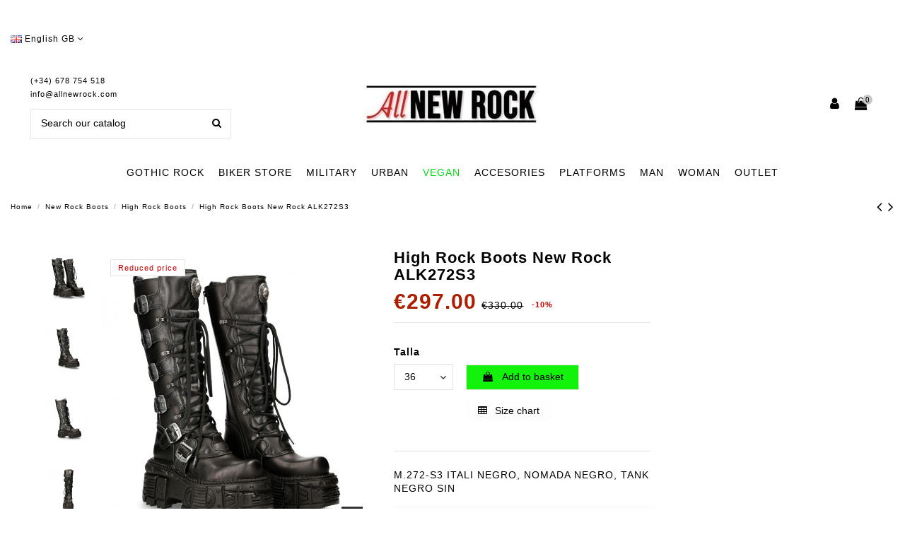

--- FILE ---
content_type: text/html; charset=utf-8
request_url: https://www.allnewrock.com/gb/gothic-boots/high-rock-boots/high-rock-boots-new-rock-alk272s3
body_size: 21921
content:
<!doctype html><html lang="gb"><head><meta charset="utf-8"><meta http-equiv="x-ua-compatible" content="ie=edge"><link rel="canonical" href="https://www.allnewrock.com/gb/gothic-boots/high-rock-boots/high-rock-boots-new-rock-alk272s3"><title>PUNK BOTA ALTA New Rock 272 ITALI NEGRO, NOMADA NEGRO, TANK NEGRO</title><meta data-module="adp-microdatos-opengraph-begin" /><meta property="og:url" content="https://www.allnewrock.com/gb/gothic-boots/high-rock-boots/high-rock-boots-new-rock-alk272s3" /><meta property="og:title" content="PUNK BOTA ALTA New Rock 272 ITALI NEGRO, NOMADA NEGRO, TANK NEGRO" /><meta property="og:description" content="PUNK BOTA ALTA New Rock 272 ITALI NEGRO, NOMADA NEGRO, TANK NEGRO" /><meta property="og:site_name" content="All New Rock" /><meta property="og:type" content="product" /><meta property="og:image" content="https://www.allnewrock.com/24244-large_default/high-rock-boots-new-rock-alk272s3.jpg"/><meta property="product:price:amount" content="297.00" /><meta property="product:pretax_price:currency" content="EUR" /><meta property="product:price:currency" content="EUR" /><meta property="product:weight:value" content="2.000000" /><meta property="product:weight:units" content="kg" /><meta data-module="adp-microdatos-opengraph-end" /><meta name="description" content="PUNK BOTA ALTA New Rock 272 ITALI NEGRO, NOMADA NEGRO, TANK NEGRO"><meta name="keywords" content=""><link rel="alternate" hreflang="es" href="https://www.allnewrock.com/es/botas-rock/botas-altas-rock/botas-altas-rock-new-rock-alk272s3" /><link rel="alternate" hreflang="en" href="https://www.allnewrock.com/en/new-rock-boots/high-rock-boots/high-rock-boots-new-rock-alk272s3" /><link rel="alternate" hreflang="de" href="https://www.allnewrock.com/de/gothic-stiefel/gotische-hohe-laarzen/gotische-hohe-laarzen-new-rock-alk272s3" /><link rel="alternate" hreflang="gb" href="https://www.allnewrock.com/gb/gothic-boots/high-rock-boots/high-rock-boots-new-rock-alk272s3" /><link rel="alternate" hreflang="it" href="https://www.allnewrock.com/it/stivali-gotico/stivali-gotici-alti/stivali-gotici-alti-new-rock-alk272s3" /><link rel="alternate" hreflang="fr" href="https://www.allnewrock.com/fr/gothiques-bottes/bottes-hautes-gothique/bottes-hautes-gothique-new-rock-alk272s3" /><link rel="alternate" hreflang="pl" href="https://www.allnewrock.com/pl/buty-gotyckie-i-rockowe/wysokie-buty-rockowe/wysokie-buty-rockowe-new-rock-alk272s3" /><link rel="alternate" hreflang="pt" href="https://www.allnewrock.com/pt/botas-rock-unisexo/botas-longa-rock/botas-longa-rock-new-rock-alk272s3" /><link rel="alternate" hreflang="ru" href="https://www.allnewrock.com/ru/скальные-сапоги/botas-altas-rock/botas-altas-rock-new-rock-alk272s3" /><link rel="alternate" hreflang="nl" href="https://www.allnewrock.com/nl/new-rock-laarzen/rock-hoge-laarzen/rock-hoge-laarzen-new-rock-alk272s3" /><link rel="alternate" hreflang="zh" href="https://www.allnewrock.com/zh/搖滾靴/botas-altas-rock/botas-altas-rock-new-rock-alk272s3" /><meta name="viewport" content="initial-scale=1,user-scalable=no,maximum-scale=1,width=device-width"><link rel="icon" type="image/vnd.microsoft.icon" href="/img/favicon.ico?1587963702"><link rel="shortcut icon" type="image/x-icon" href="/img/favicon.ico?1587963702"><link rel="stylesheet" href="https://www.allnewrock.com/themes/warehouse/assets/cache/theme-203990701.css" type="text/css" media="all"> <script type="text/javascript">/* <![CDATA[ */;var elementorFrontendConfig={"isEditMode":"","stretchedSectionContainer":"","is_rtl":""};var iqitTheme={"rm_sticky":"0","rm_breakpoint":0,"op_preloader":"pre","cart_style":"floating","cart_confirmation":"modal","h_layout":"2","f_fixed":0,"f_layout":"4","h_absolute":"0","h_sticky":"menu","hw_width":"inherit","h_search_type":"full","pl_lazyload":true,"pl_infinity":true,"pl_rollover":true,"pl_crsl_autoplay":false,"pl_slider_ld":5,"pl_slider_d":4,"pl_slider_t":3,"pl_slider_p":1,"pp_thumbs":"leftd","pp_zoom":"modalzoom","pp_tabs":"tabha"};var iqitcountdown_days="d.";var iqitmegamenu={"sticky":"false","containerSelector":"#wrapper > .container"};var iqitreviews=[];var prestashop={"cart":{"products":[],"totals":{"total":{"type":"total","label":"Total","amount":0,"value":"\u20ac0.00"},"total_including_tax":{"type":"total","label":"Total (tax incl.)","amount":0,"value":"\u20ac0.00"},"total_excluding_tax":{"type":"total","label":"Total (VAT excl.)","amount":0,"value":"\u20ac0.00"}},"subtotals":{"products":{"type":"products","label":"Subtotal","amount":0,"value":"\u20ac0.00"},"discounts":null,"shipping":{"type":"shipping","label":"Shipping","amount":0,"value":"Free"},"tax":null},"products_count":0,"summary_string":"0 items","vouchers":{"allowed":1,"added":[]},"discounts":[],"minimalPurchase":1,"minimalPurchaseRequired":"A minimum shopping cart total of \u20ac1.00 (tax excl.) is required to validate your order. Current cart total is \u20ac0.00 (tax excl.)."},"currency":{"name":"Euro","iso_code":"EUR","iso_code_num":"978","sign":"\u20ac"},"customer":{"lastname":null,"firstname":null,"email":null,"birthday":null,"newsletter":null,"newsletter_date_add":null,"optin":null,"website":null,"company":null,"siret":null,"ape":null,"is_logged":false,"gender":{"type":null,"name":null},"addresses":[]},"language":{"name":"English GB (English)","iso_code":"gb","locale":"en-GB","language_code":"en-gb","is_rtl":"0","date_format_lite":"Y-m-d","date_format_full":"Y-m-d H:i:s","id":17},"page":{"title":"","canonical":null,"meta":{"title":"PUNK BOTA ALTA New Rock 272 ITALI NEGRO, NOMADA NEGRO, TANK NEGRO","description":"PUNK BOTA ALTA New Rock 272 ITALI NEGRO, NOMADA NEGRO, TANK NEGRO","keywords":"","robots":"index"},"page_name":"product","body_classes":{"lang-gb":true,"lang-rtl":false,"country-ES":true,"currency-EUR":true,"layout-full-width":true,"page-product":true,"tax-display-enabled":true,"product-id-10050656":true,"product-High Rock Boots New Rock ALK272S3":true,"product-id-category-345":true,"product-id-manufacturer-1":true,"product-id-supplier-1":true,"product-available-for-order":true},"admin_notifications":[]},"shop":{"name":"All New Rock","logo":"\/img\/all-new-rock-logo-1587963702.jpg","stores_icon":"\/img\/logo_stores.png","favicon":"\/img\/favicon.ico"},"urls":{"base_url":"https:\/\/www.allnewrock.com\/","current_url":"https:\/\/www.allnewrock.com\/gb\/gothic-boots\/high-rock-boots\/high-rock-boots-new-rock-alk272s3","shop_domain_url":"https:\/\/www.allnewrock.com","img_ps_url":"https:\/\/www.allnewrock.com\/img\/","img_cat_url":"https:\/\/www.allnewrock.com\/img\/c\/","img_lang_url":"https:\/\/www.allnewrock.com\/img\/l\/","img_prod_url":"https:\/\/www.allnewrock.com\/img\/p\/","img_manu_url":"https:\/\/www.allnewrock.com\/img\/m\/","img_sup_url":"https:\/\/www.allnewrock.com\/img\/su\/","img_ship_url":"https:\/\/www.allnewrock.com\/img\/s\/","img_store_url":"https:\/\/www.allnewrock.com\/img\/st\/","img_col_url":"https:\/\/www.allnewrock.com\/img\/co\/","img_url":"https:\/\/www.allnewrock.com\/themes\/warehouse\/assets\/img\/","css_url":"https:\/\/www.allnewrock.com\/themes\/warehouse\/assets\/css\/","js_url":"https:\/\/www.allnewrock.com\/themes\/warehouse\/assets\/js\/","pic_url":"https:\/\/www.allnewrock.com\/upload\/","pages":{"address":"https:\/\/www.allnewrock.com\/gb\/address","addresses":"https:\/\/www.allnewrock.com\/gb\/addresses","authentication":"https:\/\/www.allnewrock.com\/gb\/inicio-sesion","cart":"https:\/\/www.allnewrock.com\/gb\/cart","category":"https:\/\/www.allnewrock.com\/gb\/index.php?controller=category","cms":"https:\/\/www.allnewrock.com\/gb\/index.php?controller=cms","contact":"https:\/\/www.allnewrock.com\/gb\/contactanos","discount":"https:\/\/www.allnewrock.com\/gb\/discount","guest_tracking":"https:\/\/www.allnewrock.com\/gb\/seguimiento-cliente-no-registrado","history":"https:\/\/www.allnewrock.com\/gb\/order-history","identity":"https:\/\/www.allnewrock.com\/gb\/identity","index":"https:\/\/www.allnewrock.com\/gb\/","my_account":"https:\/\/www.allnewrock.com\/gb\/my-account","order_confirmation":"https:\/\/www.allnewrock.com\/gb\/order-confirmation","order_detail":"https:\/\/www.allnewrock.com\/gb\/index.php?controller=order-detail","order_follow":"https:\/\/www.allnewrock.com\/gb\/order-follow","order":"https:\/\/www.allnewrock.com\/gb\/order","order_return":"https:\/\/www.allnewrock.com\/gb\/index.php?controller=order-return","order_slip":"https:\/\/www.allnewrock.com\/gb\/albaran","pagenotfound":"https:\/\/www.allnewrock.com\/gb\/pagina-no-ecnontrada","password":"https:\/\/www.allnewrock.com\/gb\/recuperacion-contrasena","pdf_invoice":"https:\/\/www.allnewrock.com\/gb\/index.php?controller=pdf-invoice","pdf_order_return":"https:\/\/www.allnewrock.com\/gb\/index.php?controller=pdf-order-return","pdf_order_slip":"https:\/\/www.allnewrock.com\/gb\/index.php?controller=pdf-order-slip","prices_drop":"https:\/\/www.allnewrock.com\/gb\/index.php?controller=prices-drop","product":"https:\/\/www.allnewrock.com\/gb\/index.php?controller=product","search":"https:\/\/www.allnewrock.com\/gb\/buscar","sitemap":"https:\/\/www.allnewrock.com\/gb\/mapa-web","stores":"https:\/\/www.allnewrock.com\/gb\/stores","supplier":"https:\/\/www.allnewrock.com\/gb\/supplier","register":"https:\/\/www.allnewrock.com\/gb\/inicio-sesion?create_account=1","order_login":"https:\/\/www.allnewrock.com\/gb\/order?login=1"},"alternative_langs":{"es-es":"https:\/\/www.allnewrock.com\/es\/botas-rock\/botas-altas-rock\/botas-altas-rock-new-rock-alk272s3","en-us":"https:\/\/www.allnewrock.com\/en\/new-rock-boots\/high-rock-boots\/high-rock-boots-new-rock-alk272s3","de-de":"https:\/\/www.allnewrock.com\/de\/gothic-stiefel\/gotische-hohe-laarzen\/gotische-hohe-laarzen-new-rock-alk272s3","en-gb":"https:\/\/www.allnewrock.com\/gb\/gothic-boots\/high-rock-boots\/high-rock-boots-new-rock-alk272s3","it-it":"https:\/\/www.allnewrock.com\/it\/stivali-gotico\/stivali-gotici-alti\/stivali-gotici-alti-new-rock-alk272s3","fr-fr":"https:\/\/www.allnewrock.com\/fr\/gothiques-bottes\/bottes-hautes-gothique\/bottes-hautes-gothique-new-rock-alk272s3","pl-pl":"https:\/\/www.allnewrock.com\/pl\/buty-gotyckie-i-rockowe\/wysokie-buty-rockowe\/wysokie-buty-rockowe-new-rock-alk272s3","pt-pt":"https:\/\/www.allnewrock.com\/pt\/botas-rock-unisexo\/botas-longa-rock\/botas-longa-rock-new-rock-alk272s3","ru-ru":"https:\/\/www.allnewrock.com\/ru\/\u0441\u043a\u0430\u043b\u044c\u043d\u044b\u0435-\u0441\u0430\u043f\u043e\u0433\u0438\/botas-altas-rock\/botas-altas-rock-new-rock-alk272s3","nl-nl":"https:\/\/www.allnewrock.com\/nl\/new-rock-laarzen\/rock-hoge-laarzen\/rock-hoge-laarzen-new-rock-alk272s3","zh-cn":"https:\/\/www.allnewrock.com\/zh\/\u6416\u6efe\u9774\/botas-altas-rock\/botas-altas-rock-new-rock-alk272s3"},"theme_assets":"\/themes\/warehouse\/assets\/","actions":{"logout":"https:\/\/www.allnewrock.com\/gb\/?mylogout="},"no_picture_image":{"bySize":{"small_default":{"url":"https:\/\/www.allnewrock.com\/img\/p\/gb-default-small_default.jpg","width":98,"height":127},"cart_default":{"url":"https:\/\/www.allnewrock.com\/img\/p\/gb-default-cart_default.jpg","width":125,"height":162},"home_default":{"url":"https:\/\/www.allnewrock.com\/img\/p\/gb-default-home_default.jpg","width":420,"height":524},"medium_default":{"url":"https:\/\/www.allnewrock.com\/img\/p\/gb-default-medium_default.jpg","width":452,"height":584},"large_default":{"url":"https:\/\/www.allnewrock.com\/img\/p\/gb-default-large_default.jpg","width":755,"height":803},"thickbox_default":{"url":"https:\/\/www.allnewrock.com\/img\/p\/gb-default-thickbox_default.jpg","width":1100,"height":1422}},"small":{"url":"https:\/\/www.allnewrock.com\/img\/p\/gb-default-small_default.jpg","width":98,"height":127},"medium":{"url":"https:\/\/www.allnewrock.com\/img\/p\/gb-default-medium_default.jpg","width":452,"height":584},"large":{"url":"https:\/\/www.allnewrock.com\/img\/p\/gb-default-thickbox_default.jpg","width":1100,"height":1422},"legend":""}},"configuration":{"display_taxes_label":true,"is_catalog":false,"show_prices":true,"opt_in":{"partner":false},"quantity_discount":{"type":"discount","label":"Discount"},"voucher_enabled":1,"return_enabled":1},"field_required":[],"breadcrumb":{"links":[{"title":"Home","url":"https:\/\/www.allnewrock.com\/gb\/"},{"title":"New Rock Boots","url":"https:\/\/www.allnewrock.com\/gb\/new-rock-boots"},{"title":"High Rock Boots","url":"https:\/\/www.allnewrock.com\/gb\/high-rock-boots"},{"title":"High Rock Boots New Rock ALK272S3","url":"https:\/\/www.allnewrock.com\/gb\/gothic-boots\/high-rock-boots\/high-rock-boots-new-rock-alk272s3#\/talla-36"}],"count":4},"link":{"protocol_link":"https:\/\/","protocol_content":"https:\/\/","request_uri":"\/gb\/gothic-boots\/high-rock-boots\/high-rock-boots-new-rock-alk272s3"},"time":1769103853,"static_token":"023a43f3ff10522afab215939c1a03d9","token":"60c567b01006e9f175f0574ded66f574"};/* ]]> */</script> <script type="text/javascript">/* <![CDATA[ */;(window.gaDevIds=window.gaDevIds||[]).push('d6YPbH');(function(i,s,o,g,r,a,m){i['GoogleAnalyticsObject']=r;i[r]=i[r]||function(){(i[r].q=i[r].q||[]).push(arguments)},i[r].l=1*new Date();a=s.createElement(o),m=s.getElementsByTagName(o)[0];a.async=1;a.src=g;m.parentNode.insertBefore(a,m)})(window,document,'script','https://www.google-analytics.com/analytics.js','ga');ga('create','UA-75720283-1','auto');ga('require','ec');/* ]]> */</script> <script type="text/javascript">/* <![CDATA[ */;(function(){window.sib={equeue:[],client_key:"qluzksxqhl6nz1qghc303"};window.sib.email_id="";window.sendinblue={};for(var j=['track','identify','trackLink','page'],i=0;i<j.length;i++){(function(k){window.sendinblue[k]=function(){var arg=Array.prototype.slice.call(arguments);(window.sib[k]||function(){var t={};t[k]=arg;window.sib.equeue.push(t);})(arg[0],arg[1],arg[2]);};})(j[i]);}var n=document.createElement("script"),i=document.getElementsByTagName("script")[0];n.type="text/javascript",n.id="sendinblue-js",n.async=!0,n.src="https://sibautomation.com/sa.js?key="+window.sib.client_key,i.parentNode.insertBefore(n,i),window.sendinblue.page();})();/* ]]> */</script> <script>/* <![CDATA[ */;!function(f,b,e,v,n,t,s){if(f.fbq)return;n=f.fbq=function(){n.callMethod?n.callMethod.apply(n,arguments):n.queue.push(arguments)};if(!f._fbq)f._fbq=n;n.push=n;n.loaded=!0;n.version='2.0';n.queue=[];t=b.createElement(e);t.async=!0;t.src=v;s=b.getElementsByTagName(e)[0];s.parentNode.insertBefore(t,s)}(window,document,'script','https://connect.facebook.net/en_US/fbevents.js');fbq('init','1776823865951547');fbq('track','PageView');fbq('track','ViewContent',{content_type:'product',content_ids:['ALLGB10050656'],value:297,currency:'EUR',content_name:'High Rock Boots New Rock ALK272S3',content_category:'High Rock Boots'});/* ]]> */</script> <noscript><img height="1" width="1" style="display:none" src="https://www.facebook.com/tr?id=1776823865951547&ev=PageView&noscript=1"/></noscript> <script type="text/javascript" src="/modules/facebookproductad/views/js/pixel.js"></script> <script type="text/javascript">/* <![CDATA[ */;var oPixel=new oPixel();$(document).ready(function(){oPixel.addToCart({"content_name":"High Rock Boots New Rock ALK272S3","content_category":"High Rock Boots","content_ids":"['ALLGB10050656']","content_type":"product","value":297,"currency":"EUR"},'.add-to-cart');oPixel.addToWishList({"content_name":"'High Rock Boots New Rock ALK272S3'","content_category":"'High Rock Boots'","content_ids":"['ALLGB10050656']","content_type":"'product'","value":297,"currency":"'EUR'"},'a[id="wishlist_button"]');});/* ]]> */</script>  <script src="https://www.googletagmanager.com/gtag/js?id=G-0HV6HB1T8X" type="text/javascript"></script> <script type="text/javascript">/* <![CDATA[ */;window.dataLayer=window.dataLayer||[];function gtag(){dataLayer.push(arguments);}
gtag('js',new Date());gtag('config','G-0HV6HB1T8X');/* ]]> */</script> </head><body id="product" class="lang-gb country-es currency-eur layout-full-width page-product tax-display-enabled product-id-10050656 product-high-rock-boots-new-rock-alk272s3 product-id-category-345 product-id-manufacturer-1 product-id-supplier-1 product-available-for-order body-desktop-header-style-w-2"><main id="main-page-content" style="opacity: 0;" ><header id="header" class="desktop-header-style-w-2"><div class="header-banner"></div><div class="container reocultamobile"> <nav class="header-nav"><div class="row justify-content-between"><div class="col col-auto col-md left-nav"><div id="language_selector" class="d-inline-block"><div class="language-selector-wrapper d-inline-block"><div class="language-selector dropdown js-dropdown"> <a class="expand-more" data-toggle="dropdown"><img src="https://www.allnewrock.com/img/l/17.jpg" alt="English GB" class="img-fluid lang-flag" /> English GB <i class="fa fa-angle-down" aria-hidden="true"></i></a><div class="dropdown-menu"><ul><li > <a href="https://www.allnewrock.com/es/botas-rock/botas-altas-rock/botas-altas-rock-new-rock-alk272s3" rel="alternate" hreflang="es" class="dropdown-item"><img src="https://www.allnewrock.com/img/l/1.jpg" alt="Español" class="img-fluid lang-flag" /> Español</a></li><li > <a href="https://www.allnewrock.com/en/new-rock-boots/high-rock-boots/high-rock-boots-new-rock-alk272s3" rel="alternate" hreflang="en" class="dropdown-item"><img src="https://www.allnewrock.com/img/l/15.jpg" alt="English" class="img-fluid lang-flag" /> English</a></li><li > <a href="https://www.allnewrock.com/de/gothic-stiefel/gotische-hohe-laarzen/gotische-hohe-laarzen-new-rock-alk272s3" rel="alternate" hreflang="de" class="dropdown-item"><img src="https://www.allnewrock.com/img/l/16.jpg" alt="Deutsch" class="img-fluid lang-flag" /> Deutsch</a></li><li class="current" > <a href="https://www.allnewrock.com/gb/gothic-boots/high-rock-boots/high-rock-boots-new-rock-alk272s3" rel="alternate" hreflang="gb" class="dropdown-item"><img src="https://www.allnewrock.com/img/l/17.jpg" alt="English GB" class="img-fluid lang-flag" /> English GB</a></li><li > <a href="https://www.allnewrock.com/it/stivali-gotico/stivali-gotici-alti/stivali-gotici-alti-new-rock-alk272s3" rel="alternate" hreflang="it" class="dropdown-item"><img src="https://www.allnewrock.com/img/l/18.jpg" alt="Italiano" class="img-fluid lang-flag" /> Italiano</a></li><li > <a href="https://www.allnewrock.com/fr/gothiques-bottes/bottes-hautes-gothique/bottes-hautes-gothique-new-rock-alk272s3" rel="alternate" hreflang="fr" class="dropdown-item"><img src="https://www.allnewrock.com/img/l/19.jpg" alt="Français" class="img-fluid lang-flag" /> Français</a></li><li > <a href="https://www.allnewrock.com/pl/buty-gotyckie-i-rockowe/wysokie-buty-rockowe/wysokie-buty-rockowe-new-rock-alk272s3" rel="alternate" hreflang="pl" class="dropdown-item"><img src="https://www.allnewrock.com/img/l/20.jpg" alt="Polski" class="img-fluid lang-flag" /> Polski</a></li><li > <a href="https://www.allnewrock.com/pt/botas-rock-unisexo/botas-longa-rock/botas-longa-rock-new-rock-alk272s3" rel="alternate" hreflang="pt" class="dropdown-item"><img src="https://www.allnewrock.com/img/l/21.jpg" alt="Português PT" class="img-fluid lang-flag" /> Português PT</a></li><li > <a href="https://www.allnewrock.com/ru/скальные-сапоги/botas-altas-rock/botas-altas-rock-new-rock-alk272s3" rel="alternate" hreflang="ru" class="dropdown-item"><img src="https://www.allnewrock.com/img/l/22.jpg" alt="Русский" class="img-fluid lang-flag" /> Русский</a></li><li > <a href="https://www.allnewrock.com/nl/new-rock-laarzen/rock-hoge-laarzen/rock-hoge-laarzen-new-rock-alk272s3" rel="alternate" hreflang="nl" class="dropdown-item"><img src="https://www.allnewrock.com/img/l/23.jpg" alt="Nederlands" class="img-fluid lang-flag" /> Nederlands</a></li><li > <a href="https://www.allnewrock.com/zh/搖滾靴/botas-altas-rock/botas-altas-rock-new-rock-alk272s3" rel="alternate" hreflang="zh" class="dropdown-item"><img src="https://www.allnewrock.com/img/l/24.jpg" alt="中文" class="img-fluid lang-flag" /> 中文</a></li></ul></div></div></div></div></div><div class="col col-auto center-nav text-center"></div><div class="col col-auto col-md right-nav text-right"></div></div></nav></div><div id="desktop-header" class="desktop-header-style-2"><div class="header-top"><div id="desktop-header-container" class="container"><div class="row align-items-center"><div class="col col-header-left"><div class="header-custom-html"><div class="hphone"><p>(+34) 678 754 518</p><p class="mailtop"><a href="mailto:info@allnewrock.com">info@allnewrock.com</a></p></div></div><div id="search_widget" class="search-widget" data-search-controller-url="//www.allnewrock.com/gb/buscar?order=product.position.desc"><form method="get" action="//www.allnewrock.com/gb/buscar?order=product.position.desc"> <input type="hidden" name="controller" value="search"><div class="input-group"> <input type="hidden" name="order" value="product.position.desc" /> <input type="text" name="s" value="" data-all-text="Show all results" placeholder="Search our catalog" class="form-control form-search-control" /> <button type="submit" class="search-btn"> <i class="fa fa-search"></i> </button></div></form></div></div><div class="col col-header-center text-center"><div id="desktop_logo"> <a href="https://www.allnewrock.com/"> <img class="logo img-fluid" src="/img/all-new-rock-logo-1587963702.jpg" alt="All New Rock"> </a></div></div><div class="col col-header-right"><div class="row no-gutters justify-content-end"><div id="header-user-btn" class="col col-auto header-btn-w header-user-btn-w"> <a href="https://www.allnewrock.com/gb/my-account" title="Log in to your customer account" rel="nofollow" class="header-btn header-user-btn"> <i class="fa fa-user fa-fw icon" aria-hidden="true"></i> <span class="title">Sign in</span> </a></div><div id="ps-shoppingcart-wrapper" class="col col-auto"><div id="ps-shoppingcart" class="header-btn-w header-cart-btn-w ps-shoppingcart dropdown"><div id="blockcart" class="blockcart cart-preview" data-refresh-url="//www.allnewrock.com/gb/module/ps_shoppingcart/ajax"> <a id="cart-toogle" class="cart-toogle header-btn header-cart-btn" data-toggle="dropdown"> <i class="fa fa-shopping-bag fa-fw icon" aria-hidden="true"><span class="cart-products-count-btn">0</span></i> <span class="info-wrapper"> <span class="title">Basket</span> <span class="cart-toggle-details"> <span class="text-faded cart-separator"> / </span> Empty </span> </span> </a><div id="_desktop_blockcart-content"><div id="blockcart-content" class="blockcart-content"><div class="cart-title"> <span class="modal-title">Your cart</span> <button type="button" id="js-cart-close" class="close"> <span>×</span> </button><hr></div> <span class="no-items">There are no more items in your cart</span></div></div></div></div></div></div></div><div class="col-12"><div class="row"></div></div></div></div></div><div class="container iqit-megamenu-container"><div id="iqitmegamenu-wrapper" class="iqitmegamenu-wrapper iqitmegamenu-all"><div class="container container-iqitmegamenu"><div id="sticky-logo-wrapper"> <a href="https://www.allnewrock.com/"><img class="logo img-fluid" src="/img/all-new-rock-logo-1587963702.jpg" alt="All New Rock"></a></div><div id="iqitmegamenu-horizontal" class="iqitmegamenu clearfix" role="navigation"> <nav id="cbp-hrmenu" class="cbp-hrmenu cbp-horizontal cbp-hrsub-narrow"><ul><li id="cbp-hrmenu-tab-2" class="cbp-hrmenu-tab cbp-hrmenu-tab-2 cbp-has-submeu"> <a href="https://www.allnewrock.com/gb/gothic-boots" class="nav-link" ><span class="cbp-tab-title"> GOTHIC ROCK <i class="fa fa-angle-down cbp-submenu-aindicator"></i></span> </a><div class="cbp-hrsub col-8"><div class="cbp-hrsub-inner"><div class="container iqitmegamenu-submenu-container"><div class="row menu_row menu-element first_rows menu-element-id-1"><div class="col-3 cbp-menu-column cbp-menu-element menu-element-id-2 "><div class="cbp-menu-column-inner"><div class="row cbp-categories-row"><div class="col-12"><div class="cbp-category-link-w"><a href="https://www.allnewrock.com/gb/rock-ankle-boots" class="cbp-column-title nav-link cbp-category-title">Rock Ankle Boots</a></div></div><div class="col-12"><div class="cbp-category-link-w"><a href="https://www.allnewrock.com/gb/rocker-boots" class="cbp-column-title nav-link cbp-category-title">Rock Boots</a></div></div><div class="col-12"><div class="cbp-category-link-w"><a href="https://www.allnewrock.com/gb/high-rock-boots" class="cbp-column-title nav-link cbp-category-title">High Rock Boots</a></div></div></div></div></div></div></div></div></div></li><li id="cbp-hrmenu-tab-3" class="cbp-hrmenu-tab cbp-hrmenu-tab-3 cbp-has-submeu"> <a href="https://www.allnewrock.com/gb/biker-boots" class="nav-link" ><span class="cbp-tab-title"> BIKER STORE <i class="fa fa-angle-down cbp-submenu-aindicator"></i></span> </a><div class="cbp-hrsub col-8"><div class="cbp-hrsub-inner"><div class="container iqitmegamenu-submenu-container"><div class="row menu_row menu-element first_rows menu-element-id-1"><div class="col-4 cbp-menu-column cbp-menu-element menu-element-id-2 "><div class="cbp-menu-column-inner"><div class="row cbp-categories-row"><div class="col-12"><div class="cbp-category-link-w"><a href="https://www.allnewrock.com/gb/biker-ankle-boots" class="cbp-column-title nav-link cbp-category-title"> BIKER ANKLE BOOTS </a></div></div><div class="col-12"><div class="cbp-category-link-w"><a href="https://www.allnewrock.com/gb/men-west-shoes" class="cbp-column-title nav-link cbp-category-title">Men West Shoes</a></div></div><div class="col-12"><div class="cbp-category-link-w"><a href="https://www.allnewrock.com/gb/women-west-ankle-boots" class="cbp-column-title nav-link cbp-category-title">Women West Ankle Boots</a></div></div><div class="col-12"><div class="cbp-category-link-w"><a href="https://www.allnewrock.com/gb/biker-west-boots" class="cbp-column-title nav-link cbp-category-title">Biker West Boots</a></div></div></div></div></div><div class="col-3 cbp-menu-column cbp-menu-element menu-element-id-3 "><div class="cbp-menu-column-inner"><div class="row cbp-categories-row"><div class="col-12"><div class="cbp-category-link-w"><a href="https://www.allnewrock.com/gb/wallets" class="cbp-column-title nav-link cbp-category-title">Wallets</a></div></div><div class="col-12"><div class="cbp-category-link-w"><a href="https://www.allnewrock.com/gb/biker-bags" class="cbp-column-title nav-link cbp-category-title">Biker Bags</a></div></div><div class="col-12"><div class="cbp-category-link-w"><a href="https://www.allnewrock.com/gb/belts" class="cbp-column-title nav-link cbp-category-title">Belts</a></div></div><div class="col-12"><div class="cbp-category-link-w"><a href="https://www.allnewrock.com/gb/bracelets" class="cbp-column-title nav-link cbp-category-title">Bracelets</a></div></div><div class="col-12"><div class="cbp-category-link-w"><a href="https://www.allnewrock.com/gb/harness" class="cbp-column-title nav-link cbp-category-title">Harness</a></div></div><div class="col-12"><div class="cbp-category-link-w"><a href="https://www.allnewrock.com/gb/necklaces" class="cbp-column-title nav-link cbp-category-title">Necklaces</a></div></div></div></div></div></div></div></div></div></li><li id="cbp-hrmenu-tab-6" class="cbp-hrmenu-tab cbp-hrmenu-tab-6 "> <a href="https://www.allnewrock.com/gb/military-stylish-boots" class="nav-link" ><span class="cbp-tab-title"> MILITARY</span> </a></li><li id="cbp-hrmenu-tab-7" class="cbp-hrmenu-tab cbp-hrmenu-tab-7 "> <a href="https://www.allnewrock.com/gb/urban-shoes" class="nav-link" ><span class="cbp-tab-title"> URBAN</span> </a></li><li id="cbp-hrmenu-tab-10" class="cbp-hrmenu-tab cbp-hrmenu-tab-10 "> <a href="https://www.allnewrock.com/gb/vegan-boots" class="nav-link" ><span class="cbp-tab-title"> VEGAN</span> </a></li><li id="cbp-hrmenu-tab-13" class="cbp-hrmenu-tab cbp-hrmenu-tab-13 cbp-has-submeu"> <a href="https://www.allnewrock.com/gb/accesories" class="nav-link" ><span class="cbp-tab-title"> ACCESORIES <i class="fa fa-angle-down cbp-submenu-aindicator"></i></span> </a><div class="cbp-hrsub col-6"><div class="cbp-hrsub-inner"><div class="container iqitmegamenu-submenu-container"><div class="row menu_row menu-element first_rows menu-element-id-1"><div class="col-3 cbp-menu-column cbp-menu-element menu-element-id-2 "><div class="cbp-menu-column-inner"><div class="row cbp-categories-row"><div class="col-12"><div class="cbp-category-link-w"><a href="https://www.allnewrock.com/gb/belts" class="cbp-column-title nav-link cbp-category-title">Belts</a></div></div><div class="col-12"><div class="cbp-category-link-w"><a href="https://www.allnewrock.com/gb/ornaments" class="cbp-column-title nav-link cbp-category-title">Ornaments</a></div></div><div class="col-12"><div class="cbp-category-link-w"><a href="https://www.allnewrock.com/gb/bracelets" class="cbp-column-title nav-link cbp-category-title">Bracelets</a></div></div><div class="col-12"><div class="cbp-category-link-w"><a href="https://www.allnewrock.com/gb/handbags" class="cbp-column-title nav-link cbp-category-title">Handbags</a></div></div><div class="col-12"><div class="cbp-category-link-w"><a href="https://www.allnewrock.com/gb/harness" class="cbp-column-title nav-link cbp-category-title">Harness</a></div></div><div class="col-12"><div class="cbp-category-link-w"><a href="https://www.allnewrock.com/gb/watches" class="cbp-column-title nav-link cbp-category-title">Watches</a></div></div><div class="col-12"><div class="cbp-category-link-w"><a href="https://www.allnewrock.com/gb/buckle-belts" class="cbp-column-title nav-link cbp-category-title">Buckle Belts</a></div></div></div></div></div><div class="col-3 cbp-menu-column cbp-menu-element menu-element-id-3 "><div class="cbp-menu-column-inner"><div class="row cbp-categories-row"><div class="col-12"><div class="cbp-category-link-w"><a href="https://www.allnewrock.com/gb/keyrings" class="cbp-column-title nav-link cbp-category-title">Keyrings</a></div></div><div class="col-12"><div class="cbp-category-link-w"><a href="https://www.allnewrock.com/gb/insoles" class="cbp-column-title nav-link cbp-category-title">Insoles</a></div></div><div class="col-12"><div class="cbp-category-link-w"><a href="https://www.allnewrock.com/gb/necklaces" class="cbp-column-title nav-link cbp-category-title">Necklaces</a></div></div><div class="col-12"><div class="cbp-category-link-w"><a href="https://www.allnewrock.com/gb/sado" class="cbp-column-title nav-link cbp-category-title">Sado</a></div></div><div class="col-12"><div class="cbp-category-link-w"><a href="https://www.allnewrock.com/gb/rings" class="cbp-column-title nav-link cbp-category-title">Rings</a></div></div><div class="col-12"><div class="cbp-category-link-w"><a href="https://www.allnewrock.com/gb/patches" class="cbp-column-title nav-link cbp-category-title">Patches</a></div></div><div class="col-12"><div class="cbp-category-link-w"><a href="https://www.allnewrock.com/gb/masks" class="cbp-column-title nav-link cbp-category-title">Masks</a></div></div><div class="col-12"><div class="cbp-category-link-w"><a href="https://www.allnewrock.com/gb/adornments-laces" class="cbp-column-title nav-link cbp-category-title">Adornments Laces</a></div></div></div></div></div></div></div></div></div></li><li id="cbp-hrmenu-tab-9" class="cbp-hrmenu-tab cbp-hrmenu-tab-9 cbp-has-submeu"> <a href="https://www.allnewrock.com/gb/platforms" class="nav-link" ><span class="cbp-tab-title"> PLATFORMS <i class="fa fa-angle-down cbp-submenu-aindicator"></i></span> </a><div class="cbp-hrsub col-5"><div class="cbp-hrsub-inner"><div class="container iqitmegamenu-submenu-container"><div class="row menu_row menu-element first_rows menu-element-id-1"><div class="col-4 cbp-menu-column cbp-menu-element menu-element-id-2 "><div class="cbp-menu-column-inner"><div class="row cbp-categories-row"><div class="col-12"><div class="cbp-category-link-w"><a href="https://www.allnewrock.com/gb/platform-ankle-boots" class="cbp-column-title nav-link cbp-category-title">Platform Ankle Boots</a></div></div><div class="col-12"><div class="cbp-category-link-w"><a href="https://www.allnewrock.com/gb/platform-boots" class="cbp-column-title nav-link cbp-category-title">Platform Boots</a></div></div></div></div></div></div></div></div></div></li><li id="cbp-hrmenu-tab-11" class="cbp-hrmenu-tab cbp-hrmenu-tab-11 cbp-has-submeu"> <a href="https://www.allnewrock.com/gb/men" class="nav-link" ><span class="cbp-tab-title"> MAN <i class="fa fa-angle-down cbp-submenu-aindicator"></i></span> </a><div class="cbp-hrsub col-4"><div class="cbp-hrsub-inner"><div class="container iqitmegamenu-submenu-container"><div class="row menu_row menu-element first_rows menu-element-id-1"><div class="col-4 cbp-menu-column cbp-menu-element menu-element-id-2 "><div class="cbp-menu-column-inner"><div class="row cbp-categories-row"><div class="col-12"><div class="cbp-category-link-w"><a href="https://www.allnewrock.com/gb/creepers" class="cbp-column-title nav-link cbp-category-title">Creepers</a></div></div><div class="col-12"><div class="cbp-category-link-w"><a href="https://www.allnewrock.com/gb/shoes-ankle-men" class="cbp-column-title nav-link cbp-category-title">Shoes &amp; Ankle Men</a></div></div><div class="col-12"><div class="cbp-category-link-w"><a href="https://www.allnewrock.com/gb/sandals" class="cbp-column-title nav-link cbp-category-title">Sandals</a></div></div><div class="col-12"><div class="cbp-category-link-w"><a href="https://www.allnewrock.com/gb/sneakers-footwear" class="cbp-column-title nav-link cbp-category-title">Sneakers Footwear</a></div></div></div></div></div></div></div></div></div></li><li id="cbp-hrmenu-tab-12" class="cbp-hrmenu-tab cbp-hrmenu-tab-12 cbp-has-submeu"> <a href="https://www.allnewrock.com/gb/women" class="nav-link" ><span class="cbp-tab-title"> WOMAN <i class="fa fa-angle-down cbp-submenu-aindicator"></i></span> </a><div class="cbp-hrsub col-4"><div class="cbp-hrsub-inner"><div class="container iqitmegamenu-submenu-container"><div class="row menu_row menu-element first_rows menu-element-id-1"><div class="col-4 cbp-menu-column cbp-menu-element menu-element-id-2 "><div class="cbp-menu-column-inner"><div class="row cbp-categories-row"><div class="col-12"><div class="cbp-category-link-w"><a href="https://www.allnewrock.com/gb/heel-shoes" class="cbp-column-title nav-link cbp-category-title">Heel Shoes</a></div></div><div class="col-12"><div class="cbp-category-link-w"><a href="https://www.allnewrock.com/gb/heel-boots" class="cbp-column-title nav-link cbp-category-title">Heel Boots</a></div></div><div class="col-12"><div class="cbp-category-link-w"><a href="https://www.allnewrock.com/gb/ankle-boots" class="cbp-column-title nav-link cbp-category-title">Ankle Boots</a></div></div></div></div></div></div></div></div></div></li><li id="cbp-hrmenu-tab-21" class="cbp-hrmenu-tab cbp-hrmenu-tab-21 "> <a href="https://www.allnewrock.com/gb/outlet-new-rock-boots" class="nav-link" ><span class="cbp-tab-title"> OUTLET</span> </a></li></ul> </nav></div></div><div id="sticky-cart-wrapper"></div></div><div id="_desktop_iqitmegamenu-mobile"><ul id="iqitmegamenu-mobile"><li><a href="https://www.allnewrock.com/gb/">Home</a></li><li><a href="https://www.allnewrock.com/en/top-sellers-new-rock">Top Sellers 20%</a></li><li><a href="https://www.allnewrock.com/gb/outlet-new-rock-boots">Outlet New Rock Boots </a></li><li><a href="https://www.allnewrock.com/en/novedades">New Arrivals</a></li><li><span class="mm-expand"><i class="fa fa-angle-down expand-icon" aria-hidden="true"></i><i class="fa fa-angle-up close-icon" aria-hidden="true"></i></span><a href="https://www.allnewrock.com/gb/gothic-boots">Gothic Boots</a><ul><li><a href="https://www.allnewrock.com/gb/rock-ankle-boots">Rock Ankle Boots</a></li><li><a href="https://www.allnewrock.com/gb/rocker-boots">Rock Boots</a></li><li><a href="https://www.allnewrock.com/gb/high-rock-boots">High Rock Boots</a></li></ul></li><li><span class="mm-expand"><i class="fa fa-angle-down expand-icon" aria-hidden="true"></i><i class="fa fa-angle-up close-icon" aria-hidden="true"></i></span><a href="https://www.allnewrock.com/gb/biker-boots">Biker Boots</a><ul><li><a href="https://www.allnewrock.com/gb/biker-ankle-boots"> BIKER ANKLE BOOTS </a></li><li><a href="https://www.allnewrock.com/gb/men-west-shoes">Men West Shoes</a></li><li><a href="https://www.allnewrock.com/gb/women-west-ankle-boots">Women West Ankle Boots</a></li><li><a href="https://www.allnewrock.com/gb/wallets">Wallets</a></li><li><a href="https://www.allnewrock.com/gb/biker-bags">Biker Bags</a></li><li><a href="https://www.allnewrock.com/gb/biker-west-boots">Biker West Boots</a></li></ul></li><li><span class="mm-expand"><i class="fa fa-angle-down expand-icon" aria-hidden="true"></i><i class="fa fa-angle-up close-icon" aria-hidden="true"></i></span><a href="https://www.allnewrock.com/gb/military-stylish-boots">Military Stylish Boots</a><ul><li><a href="https://www.allnewrock.com/gb/military-shoes">Military Shoes</a></li><li><a href="https://www.allnewrock.com/gb/military-ankle-boots">Military Ankle Boots</a></li><li><a href="https://www.allnewrock.com/gb/military-boots">Military Boots</a></li></ul></li><li><a href="https://www.allnewrock.com/gb/urban-shoes">Urban Shoes</a></li><li><a href="https://www.allnewrock.com/gb/vegan-boots">Vegan Boots </a></li><li><span class="mm-expand"><i class="fa fa-angle-down expand-icon" aria-hidden="true"></i><i class="fa fa-angle-up close-icon" aria-hidden="true"></i></span><a href="https://www.allnewrock.com/gb/platforms">Platforms</a><ul><li><a href="https://www.allnewrock.com/gb/platform-ankle-boots">Platform Ankle Boots</a></li><li><a href="https://www.allnewrock.com/gb/platform-boots">Platform Boots</a></li></ul></li><li><span class="mm-expand"><i class="fa fa-angle-down expand-icon" aria-hidden="true"></i><i class="fa fa-angle-up close-icon" aria-hidden="true"></i></span><a href="https://www.allnewrock.com/gb/men">Men</a><ul><li><a href="https://www.allnewrock.com/gb/creepers">Creepers</a></li><li><a href="https://www.allnewrock.com/gb/shoes-ankle-men">Shoes &amp; Ankle Men</a></li><li><a href="https://www.allnewrock.com/gb/sandals">Sandals</a></li><li><a href="https://www.allnewrock.com/gb/sneakers-footwear">Sneakers Footwear</a></li></ul></li><li><span class="mm-expand"><i class="fa fa-angle-down expand-icon" aria-hidden="true"></i><i class="fa fa-angle-up close-icon" aria-hidden="true"></i></span><a href="https://www.allnewrock.com/gb/women">Women</a><ul><li><a href="https://www.allnewrock.com/gb/heel-shoes">Heel Shoes</a></li><li><a href="https://www.allnewrock.com/gb/heel-boots">Heel Boots</a></li><li><a href="https://www.allnewrock.com/gb/ankle-boots">Ankle Boots</a></li></ul></li><li><span class="mm-expand"><i class="fa fa-angle-down expand-icon" aria-hidden="true"></i><i class="fa fa-angle-up close-icon" aria-hidden="true"></i></span><a href="https://www.allnewrock.com/gb/accesories">Accesories </a><ul><li><a href="https://www.allnewrock.com/gb/belts">Belts</a></li><li><a href="https://www.allnewrock.com/gb/ornaments">Ornaments</a></li><li><a href="https://www.allnewrock.com/gb/bracelets">Bracelets</a></li><li><a href="https://www.allnewrock.com/gb/handbags">Handbags</a></li><li><a href="https://www.allnewrock.com/gb/harness">Harness</a></li><li><a href="https://www.allnewrock.com/gb/watches">Watches</a></li><li><a href="https://www.allnewrock.com/gb/buckle-belts">Buckle Belts</a></li><li><a href="https://www.allnewrock.com/gb/keyrings">Keyrings</a></li><li><a href="https://www.allnewrock.com/gb/insoles">Insoles</a></li><li><a href="https://www.allnewrock.com/gb/necklaces">Necklaces</a></li><li><a href="https://www.allnewrock.com/gb/sado">Sado</a></li><li><a href="https://www.allnewrock.com/gb/rings">Rings</a></li><li><a href="https://www.allnewrock.com/gb/patches">Patches</a></li><li><a href="https://www.allnewrock.com/gb/masks">Masks</a></li><li><a href="https://www.allnewrock.com/gb/adornments-laces">Adornments Laces</a></li></ul></li></ul></div></div></div><div id="mobile-header" class="mobile-header-style-1"><div id="mobile-header-sticky"><div class="container"><div class="mobile-main-bar"><div class="row no-gutters align-items-center row-mobile-header"><div class="col col-auto col-mobile-btn col-mobile-btn-menu col-mobile-menu-push"> <a class="m-nav-btn" data-toggle="dropdown"><i class="fa fa-bars" aria-hidden="true"></i> <span>Menu</span></a><div id="_mobile_iqitmegamenu-mobile" ></div></div><div id="mobile-btn-search" class="col col-auto col-mobile-btn col-mobile-btn-search"> <a class="m-nav-btn" data-toggle="dropdown"><i class="fa fa-search" aria-hidden="true"></i> <span>Search</span></a><div id="search-widget-mobile" class="dropdown-content dropdown-menu dropdown-mobile search-widget"><form method="get" action="https://www.allnewrock.com/gb/buscar"> <input type="hidden" name="controller" value="search"><div class="input-group"> <input type="text" name="s" value="" placeholder="Search" data-all-text="Show all results" class="form-control form-search-control"> <button type="submit" class="search-btn"> <i class="fa fa-search"></i> </button></div></form></div></div><div class="col col-mobile-logo text-center"> <a href="https://www.allnewrock.com/"> <img class="logo img-fluid" src="/img/all-new-rock-logo-1587963702.jpg" alt="All New Rock"> </a></div><div class="col col-auto col-mobile-btn col-mobile-btn-account"> <a href="https://www.allnewrock.com/gb/my-account" class="m-nav-btn"><i class="fa fa-user" aria-hidden="true"></i> <span>Sign in</span></a></div><div class="col col-auto col-mobile-btn col-mobile-btn-cart ps-shoppingcart dropdown"><div id="mobile-cart-wrapper"> <a id="mobile-cart-toogle" class="m-nav-btn" data-toggle="dropdown"><i class="fa fa-shopping-bag mobile-bag-icon" aria-hidden="true"><span id="mobile-cart-products-count" class="cart-products-count cart-products-count-btn">0</span></i> <span>Basket</span></a><div id="_mobile_blockcart-content"></div></div></div></div></div></div></div></div> </header><section id="wrapper"><nav data-depth="4" class="breadcrumb"><div class="container-fluid"><div class="row align-items-center"><div class="col"><ol itemscope itemtype="https://schema.org/BreadcrumbList"><li><a itemprop="item" href="https://www.allnewrock.com/gb/"> <span itemprop="name">Home</span> </a></li><li><a itemprop="item" href="https://www.allnewrock.com/gb/new-rock-boots"> <span itemprop="name">New Rock Boots</span> </a></li><li><a itemprop="item" href="https://www.allnewrock.com/gb/high-rock-boots"> <span itemprop="name">High Rock Boots</span> </a></li><li><span itemprop="item" content="https://www.allnewrock.com/gb/gothic-boots/high-rock-boots/high-rock-boots-new-rock-alk272s3#/talla-36"> <span itemprop="name">High Rock Boots New Rock ALK272S3</span> </span></li></ol></div><div class="col col-auto"><div id="iqitproductsnav"> <a href="https://www.allnewrock.com/gb/gothic-boots/high-rock-boots/m-272mt-s1" title="Previous product"> <i class="fa fa-angle-left" aria-hidden="true"></i> </a> <a href="https://www.allnewrock.com/gb/gothic-boots/high-rock-boots/m-272-s1" title="Next product"> <i class="fa fa-angle-right" aria-hidden="true"></i> </a></div></div></div></div> </nav><div id="inner-wrapper" class="container"> <aside id="notifications"> </aside><div id="content-wrapper"> <section id="main" class="laterales"><div id="product-preloader"><i class="fa fa-circle-o-notch fa-spin"></i></div><div id="main-product-wrapper" ><div class="row product-info-row"><div class="col-md-5 col-product-image"> <section class="page-content" id="content"><div class="images-container images-container-left images-container-d-leftd "><div class="row no-gutters"><div class="col-2 col-left-product-thumbs"><div class="js-qv-mask mask"><div id="product-images-thumbs" class="product-images js-qv-product-images slick-slider"><div class="thumb-container"> <img class="thumb js-thumb selected img-fluid" data-image-medium-src="https://www.allnewrock.com/24244-medium_default/high-rock-boots-new-rock-alk272s3.jpg" data-image-large-src="https://www.allnewrock.com/24244-thickbox_default/high-rock-boots-new-rock-alk272s3.jpg" src="https://www.allnewrock.com/24244-medium_default/high-rock-boots-new-rock-alk272s3.jpg" alt="" title="" width="452" height="584" ></div><div class="thumb-container"> <img class="thumb js-thumb img-fluid" data-image-medium-src="https://www.allnewrock.com/24245-medium_default/high-rock-boots-new-rock-alk272s3.jpg" data-image-large-src="https://www.allnewrock.com/24245-thickbox_default/high-rock-boots-new-rock-alk272s3.jpg" src="https://www.allnewrock.com/24245-medium_default/high-rock-boots-new-rock-alk272s3.jpg" alt="" title="" width="452" height="584" ></div><div class="thumb-container"> <img class="thumb js-thumb img-fluid" data-image-medium-src="https://www.allnewrock.com/24246-medium_default/high-rock-boots-new-rock-alk272s3.jpg" data-image-large-src="https://www.allnewrock.com/24246-thickbox_default/high-rock-boots-new-rock-alk272s3.jpg" src="https://www.allnewrock.com/24246-medium_default/high-rock-boots-new-rock-alk272s3.jpg" alt="" title="" width="452" height="584" ></div><div class="thumb-container"> <img class="thumb js-thumb img-fluid" data-image-medium-src="https://www.allnewrock.com/24247-medium_default/high-rock-boots-new-rock-alk272s3.jpg" data-image-large-src="https://www.allnewrock.com/24247-thickbox_default/high-rock-boots-new-rock-alk272s3.jpg" src="https://www.allnewrock.com/24247-medium_default/high-rock-boots-new-rock-alk272s3.jpg" alt="" title="" width="452" height="584" ></div><div class="thumb-container"> <img class="thumb js-thumb img-fluid" data-image-medium-src="https://www.allnewrock.com/24248-medium_default/high-rock-boots-new-rock-alk272s3.jpg" data-image-large-src="https://www.allnewrock.com/24248-thickbox_default/high-rock-boots-new-rock-alk272s3.jpg" src="https://www.allnewrock.com/24248-medium_default/high-rock-boots-new-rock-alk272s3.jpg" alt="" title="" width="452" height="584" ></div><div class="thumb-container"> <img class="thumb js-thumb img-fluid" data-image-medium-src="https://www.allnewrock.com/24249-medium_default/high-rock-boots-new-rock-alk272s3.jpg" data-image-large-src="https://www.allnewrock.com/24249-thickbox_default/high-rock-boots-new-rock-alk272s3.jpg" src="https://www.allnewrock.com/24249-medium_default/high-rock-boots-new-rock-alk272s3.jpg" alt="" title="" width="452" height="584" ></div><div class="thumb-container"> <img class="thumb js-thumb img-fluid" data-image-medium-src="https://www.allnewrock.com/24250-medium_default/high-rock-boots-new-rock-alk272s3.jpg" data-image-large-src="https://www.allnewrock.com/24250-thickbox_default/high-rock-boots-new-rock-alk272s3.jpg" src="https://www.allnewrock.com/24250-medium_default/high-rock-boots-new-rock-alk272s3.jpg" alt="" title="" width="452" height="584" ></div><div class="thumb-container"> <img class="thumb js-thumb img-fluid" data-image-medium-src="https://www.allnewrock.com/24251-medium_default/high-rock-boots-new-rock-alk272s3.jpg" data-image-large-src="https://www.allnewrock.com/24251-thickbox_default/high-rock-boots-new-rock-alk272s3.jpg" src="https://www.allnewrock.com/24251-medium_default/high-rock-boots-new-rock-alk272s3.jpg" alt="" title="" width="452" height="584" ></div></div></div></div><div class="col-10 col-left-product-cover"><div class="product-cover"><ul class="product-flags"><li class="product-flag discount">Reduced price</li></ul><a class="expander" data-toggle="modal" data-target="#product-modal"><span><i class="fa fa-expand" aria-hidden="true"></i></span></a><div id="product-images-large" class="product-images-large slick-slider"><div><div class="easyzoom easyzoom-product"> <a href="https://www.allnewrock.com/24244-thickbox_default/high-rock-boots-new-rock-alk272s3.jpg" class="js-easyzoom-trigger"></a></div> <img src="https://www.allnewrock.com/24244-large_default/high-rock-boots-new-rock-alk272s3.jpg" data-image-large-src="https://www.allnewrock.com/24244-thickbox_default/high-rock-boots-new-rock-alk272s3.jpg" alt="" title="" content="https://www.allnewrock.com/24244-large_default/high-rock-boots-new-rock-alk272s3.jpg" width="755" height="803" class="img-fluid" ></div><div><div class="easyzoom easyzoom-product"> <a href="https://www.allnewrock.com/24245-thickbox_default/high-rock-boots-new-rock-alk272s3.jpg" class="js-easyzoom-trigger"></a></div> <img data-lazy="https://www.allnewrock.com/24245-large_default/high-rock-boots-new-rock-alk272s3.jpg" data-image-large-src="https://www.allnewrock.com/24245-thickbox_default/high-rock-boots-new-rock-alk272s3.jpg" alt="" title="" content="https://www.allnewrock.com/24245-large_default/high-rock-boots-new-rock-alk272s3.jpg" width="755" height="803" class="img-fluid" ></div><div><div class="easyzoom easyzoom-product"> <a href="https://www.allnewrock.com/24246-thickbox_default/high-rock-boots-new-rock-alk272s3.jpg" class="js-easyzoom-trigger"></a></div> <img data-lazy="https://www.allnewrock.com/24246-large_default/high-rock-boots-new-rock-alk272s3.jpg" data-image-large-src="https://www.allnewrock.com/24246-thickbox_default/high-rock-boots-new-rock-alk272s3.jpg" alt="" title="" content="https://www.allnewrock.com/24246-large_default/high-rock-boots-new-rock-alk272s3.jpg" width="755" height="803" class="img-fluid" ></div><div><div class="easyzoom easyzoom-product"> <a href="https://www.allnewrock.com/24247-thickbox_default/high-rock-boots-new-rock-alk272s3.jpg" class="js-easyzoom-trigger"></a></div> <img data-lazy="https://www.allnewrock.com/24247-large_default/high-rock-boots-new-rock-alk272s3.jpg" data-image-large-src="https://www.allnewrock.com/24247-thickbox_default/high-rock-boots-new-rock-alk272s3.jpg" alt="" title="" content="https://www.allnewrock.com/24247-large_default/high-rock-boots-new-rock-alk272s3.jpg" width="755" height="803" class="img-fluid" ></div><div><div class="easyzoom easyzoom-product"> <a href="https://www.allnewrock.com/24248-thickbox_default/high-rock-boots-new-rock-alk272s3.jpg" class="js-easyzoom-trigger"></a></div> <img data-lazy="https://www.allnewrock.com/24248-large_default/high-rock-boots-new-rock-alk272s3.jpg" data-image-large-src="https://www.allnewrock.com/24248-thickbox_default/high-rock-boots-new-rock-alk272s3.jpg" alt="" title="" content="https://www.allnewrock.com/24248-large_default/high-rock-boots-new-rock-alk272s3.jpg" width="755" height="803" class="img-fluid" ></div><div><div class="easyzoom easyzoom-product"> <a href="https://www.allnewrock.com/24249-thickbox_default/high-rock-boots-new-rock-alk272s3.jpg" class="js-easyzoom-trigger"></a></div> <img data-lazy="https://www.allnewrock.com/24249-large_default/high-rock-boots-new-rock-alk272s3.jpg" data-image-large-src="https://www.allnewrock.com/24249-thickbox_default/high-rock-boots-new-rock-alk272s3.jpg" alt="" title="" content="https://www.allnewrock.com/24249-large_default/high-rock-boots-new-rock-alk272s3.jpg" width="755" height="803" class="img-fluid" ></div><div><div class="easyzoom easyzoom-product"> <a href="https://www.allnewrock.com/24250-thickbox_default/high-rock-boots-new-rock-alk272s3.jpg" class="js-easyzoom-trigger"></a></div> <img data-lazy="https://www.allnewrock.com/24250-large_default/high-rock-boots-new-rock-alk272s3.jpg" data-image-large-src="https://www.allnewrock.com/24250-thickbox_default/high-rock-boots-new-rock-alk272s3.jpg" alt="" title="" content="https://www.allnewrock.com/24250-large_default/high-rock-boots-new-rock-alk272s3.jpg" width="755" height="803" class="img-fluid" ></div><div><div class="easyzoom easyzoom-product"> <a href="https://www.allnewrock.com/24251-thickbox_default/high-rock-boots-new-rock-alk272s3.jpg" class="js-easyzoom-trigger"></a></div> <img data-lazy="https://www.allnewrock.com/24251-large_default/high-rock-boots-new-rock-alk272s3.jpg" data-image-large-src="https://www.allnewrock.com/24251-thickbox_default/high-rock-boots-new-rock-alk272s3.jpg" alt="" title="" content="https://www.allnewrock.com/24251-large_default/high-rock-boots-new-rock-alk272s3.jpg" width="755" height="803" class="img-fluid" ></div></div></div></div></div></div><div class="after-cover-tumbnails text-center"></div> </section></div><div class="col-md-4 col-product-info"><div class="product_header_container nomovile clearfix"><h1 class="h1 page-title" ><span>High Rock Boots New Rock ALK272S3</span></h1><div class="product-prices"><div class="has-discount" ><link href="https://schema.org/InStock"/><div> <span class="product-price" content="297">€297.00</span> <span class="product-discount"> <span class="regular-price">€330.00</span> </span><span class="badge badge-discount discount discount-percentage">-10%</span></div></div><div class="tax-shipping-delivery-label text-muted"> VAT included</div></div></div><div class="product-information"><div class="product-actions"><form action="https://www.allnewrock.com/gb/cart" method="post" id="add-to-cart-or-refresh"> <input type="hidden" name="token" value="023a43f3ff10522afab215939c1a03d9"> <input type="hidden" name="id_product" value="10050656" id="product_page_product_id"> <input type="hidden" name="id_customization" value="0" id="product_customization_id"><div class="product-variants"><div class="clearfix product-variants-item"> <span class="form-control-label">Talla</span><div class="custom-select2"> <select id="group_2" data-product-attribute="2" name="group[2]" class="form-control form-control-select"><option value="3" title="36" selected="selected">36</option><option value="4" title="37">37</option><option value="5" title="38">38</option><option value="6" title="39">39</option><option value="7" title="40">40</option><option value="8" title="41">41</option><option value="9" title="42">42</option><option value="10" title="43">43</option><option value="11" title="44">44</option><option value="12" title="45">45</option><option value="13" title="46">46</option><option value="14" title="47">47</option> </select></div></div></div><div class="product-add-to-cart pt-3"><div class="row extra-small-gutters product-quantity updownbotom"><div class="col col-12 col-sm-auto ocultar"><div class="qty"> <input type="number" name="qty" id="quantity_wanted" value="1" class="input-group" min="1" ></div></div><div class="col col-12 col-sm-auto"><div class="add"> <button class="btn btn-primary btn-lg add-to-cart superfine" data-button-action="add-to-cart" type="submit" > <i class="fa fa-shopping-bag fa-fw bag-icon" aria-hidden="true"></i> <i class="fa fa-circle-o-notch fa-spin fa-fw spinner-icon" aria-hidden="true"></i> <span>Add to basket</span> </button></div></div><div class="col col-12 col-sm-auto responsivesizenomovile"><button class="btn btn-secondary iqitsizecharts" data-button-action="open-iqitsizecharts" type="button" data-toggle="modal" data-target="#iqitsizecharts-modal"> <i class="fa fa-table"></i> Size chart </button><div class="modal fade js-iqitsizecharts-modal" id="iqitsizecharts-modal"><div class="modal-dialog" role="document"><div class="modal-content"><div class="modal-header"> <span class="modal-title">Size charts</span> <button type="button" class="close" data-dismiss="modal" aria-label="Close"> <span aria-hidden="true">&times;</span> </button></div><div class="modal-body"><ul class="nav nav-tabs"><li class="nav-item"> <a class="nav-link active" data-toggle="tab" href="#iqitcharts-tab-0"> Size Guide AllNewRock </a></li></ul><div class="tab-content" id="tab-content"><div class="tab-pane in active" id="iqitcharts-tab-0"><div class="rte-content"><p style="text-align:center;">Please review our Boots &amp; Shoes conversion chart to better select your desired footwear. <br style="color:#777777;font-family:Arial, Helvetica, sans-serif;font-size:13px;font-weight:400;" /><span style="color:#777777;font-family:Arial, Helvetica, sans-serif;font-size:13px;font-weight:400;">To determine your fitting style, either print one of our size charts or measure your foot.</span></p><h2 style="text-align:center;">Sistema de tallas New Rock</h2> <address style="text-align:center;"></address><table style="margin-left:auto;margin-right:auto;"><tbody><tr><th colspan="2" style="width:10%;text-align:center;">Europe</th><td style="text-align:center;">34</td><td style="text-align:center;">35</td><td style="text-align:center;">36</td><td style="text-align:center;">37</td><td style="text-align:center;">38</td><td style="text-align:center;">39</td><td style="text-align:center;">40</td><td style="text-align:center;">41</td><td style="text-align:center;">42</td><td style="text-align:center;">43</td><td style="text-align:center;">44</td><td style="text-align:center;">45</td><td style="text-align:center;">46</td><td style="text-align:center;">47</td><td style="text-align:center;">48</td></tr><tr><th colspan="2" style="text-align:center;">UK</th><td style="text-align:center;">2</td><td style="text-align:center;">2.5</td><td style="text-align:center;">3.5</td><td style="text-align:center;">4</td><td style="text-align:center;">5</td><td style="text-align:center;">5.5</td><td style="text-align:center;">6.5</td><td style="text-align:center;">7</td><td style="text-align:center;">8</td><td style="text-align:center;">9</td><td style="text-align:center;">9.5</td><td style="text-align:center;">10.5</td><td style="text-align:center;">11.5</td><td style="text-align:center;">12</td><td style="text-align:center;">13</td></tr><tr><th rowspan="2" style="width:8%;border-right-width:0px;text-align:center;">US</th><th style="width:2%;border-bottom-width:0px;border-left-width:0px;text-align:center;">M</th><td style="text-align:center;">3</td><td style="text-align:center;">3.5</td><td style="text-align:center;">4.5</td><td style="text-align:center;">5</td><td style="text-align:center;">6</td><td style="text-align:center;">6.5</td><td style="text-align:center;">7.5</td><td style="text-align:center;">8</td><td style="text-align:center;">9</td><td style="text-align:center;">10</td><td style="text-align:center;">10.5</td><td style="text-align:center;">11.5</td><td style="text-align:center;">12.5</td><td style="text-align:center;">13</td><td style="text-align:center;">14</td></tr><tr><th style="width:2%;border-top-width:0px;border-left-width:0px;text-align:center;">F</th><td style="text-align:center;">4</td><td style="text-align:center;">4.5</td><td style="text-align:center;">5.5</td><td style="text-align:center;">6</td><td style="text-align:center;">7</td><td style="text-align:center;">7.5</td><td style="text-align:center;">8.5</td><td style="text-align:center;">9</td><td style="text-align:center;">10</td><td style="text-align:center;">11</td><td style="text-align:center;">11.5</td><td style="text-align:center;">12.5</td><td style="text-align:center;">13.5</td><td style="text-align:center;">14</td><td style="text-align:center;">15</td></tr></tbody></table><p style="text-align:center;"><a href="http://www.allnewrock.com/img/plantillaPIEnewrock.pdf"><span style="color:#777777;font-family:Arial, Helvetica, sans-serif;font-size:13px;"><br />Download and print your</span> size foot template.</a></p><p><a href="http://www.allnewrock.com/img/plantillaPIEnewrock.pdf"><img src="https://www.allnewrock.com/img/cms/size-guide-new-rock.jpg" alt="Size Guide AllNewRock" style="margin-left:auto;margin-right:auto;" width="450" height="274" /></a></p><p></p><p></p></div></div></div></div></div></div></div></div></div><p class="product-minimal-quantity"></p></div><div class="col col-12 col-sm-auto responsivesize"><button class="btn btn-secondary iqitsizecharts" data-button-action="open-iqitsizecharts" type="button" data-toggle="modal" data-target="#iqitsizecharts-modal"> <i class="fa fa-table"></i> Size chart </button><div class="modal fade js-iqitsizecharts-modal" id="iqitsizecharts-modal"><div class="modal-dialog" role="document"><div class="modal-content"><div class="modal-header"> <span class="modal-title">Size charts</span> <button type="button" class="close" data-dismiss="modal" aria-label="Close"> <span aria-hidden="true">&times;</span> </button></div><div class="modal-body"><ul class="nav nav-tabs"><li class="nav-item"> <a class="nav-link active" data-toggle="tab" href="#iqitcharts-tab-0"> Size Guide AllNewRock </a></li></ul><div class="tab-content" id="tab-content"><div class="tab-pane in active" id="iqitcharts-tab-0"><div class="rte-content"><p style="text-align:center;">Please review our Boots &amp; Shoes conversion chart to better select your desired footwear. <br style="color:#777777;font-family:Arial, Helvetica, sans-serif;font-size:13px;font-weight:400;" /><span style="color:#777777;font-family:Arial, Helvetica, sans-serif;font-size:13px;font-weight:400;">To determine your fitting style, either print one of our size charts or measure your foot.</span></p><h2 style="text-align:center;">Sistema de tallas New Rock</h2> <address style="text-align:center;"></address><table style="margin-left:auto;margin-right:auto;"><tbody><tr><th colspan="2" style="width:10%;text-align:center;">Europe</th><td style="text-align:center;">34</td><td style="text-align:center;">35</td><td style="text-align:center;">36</td><td style="text-align:center;">37</td><td style="text-align:center;">38</td><td style="text-align:center;">39</td><td style="text-align:center;">40</td><td style="text-align:center;">41</td><td style="text-align:center;">42</td><td style="text-align:center;">43</td><td style="text-align:center;">44</td><td style="text-align:center;">45</td><td style="text-align:center;">46</td><td style="text-align:center;">47</td><td style="text-align:center;">48</td></tr><tr><th colspan="2" style="text-align:center;">UK</th><td style="text-align:center;">2</td><td style="text-align:center;">2.5</td><td style="text-align:center;">3.5</td><td style="text-align:center;">4</td><td style="text-align:center;">5</td><td style="text-align:center;">5.5</td><td style="text-align:center;">6.5</td><td style="text-align:center;">7</td><td style="text-align:center;">8</td><td style="text-align:center;">9</td><td style="text-align:center;">9.5</td><td style="text-align:center;">10.5</td><td style="text-align:center;">11.5</td><td style="text-align:center;">12</td><td style="text-align:center;">13</td></tr><tr><th rowspan="2" style="width:8%;border-right-width:0px;text-align:center;">US</th><th style="width:2%;border-bottom-width:0px;border-left-width:0px;text-align:center;">M</th><td style="text-align:center;">3</td><td style="text-align:center;">3.5</td><td style="text-align:center;">4.5</td><td style="text-align:center;">5</td><td style="text-align:center;">6</td><td style="text-align:center;">6.5</td><td style="text-align:center;">7.5</td><td style="text-align:center;">8</td><td style="text-align:center;">9</td><td style="text-align:center;">10</td><td style="text-align:center;">10.5</td><td style="text-align:center;">11.5</td><td style="text-align:center;">12.5</td><td style="text-align:center;">13</td><td style="text-align:center;">14</td></tr><tr><th style="width:2%;border-top-width:0px;border-left-width:0px;text-align:center;">F</th><td style="text-align:center;">4</td><td style="text-align:center;">4.5</td><td style="text-align:center;">5.5</td><td style="text-align:center;">6</td><td style="text-align:center;">7</td><td style="text-align:center;">7.5</td><td style="text-align:center;">8.5</td><td style="text-align:center;">9</td><td style="text-align:center;">10</td><td style="text-align:center;">11</td><td style="text-align:center;">11.5</td><td style="text-align:center;">12.5</td><td style="text-align:center;">13.5</td><td style="text-align:center;">14</td><td style="text-align:center;">15</td></tr></tbody></table><p style="text-align:center;"><a href="http://www.allnewrock.com/img/plantillaPIEnewrock.pdf"><span style="color:#777777;font-family:Arial, Helvetica, sans-serif;font-size:13px;"><br />Download and print your</span> size foot template.</a></p><p><a href="http://www.allnewrock.com/img/plantillaPIEnewrock.pdf"><img src="https://www.allnewrock.com/img/cms/size-guide-new-rock.jpg" alt="Size Guide AllNewRock" style="margin-left:auto;margin-right:auto;" width="450" height="274" /></a></p><p></p><p></p></div></div></div></div></div></div></div></div><div class="onlymobile"><div class="product-prices"><div class="has-discount" ><link href="https://schema.org/InStock"/><div> <span class="product-price" content="297">€297.00</span> <span class="product-discount"> <span class="regular-price">€330.00</span> </span><span class="badge badge-discount discount discount-percentage">-10%</span></div></div><div class="tax-shipping-delivery-label text-muted"> VAT included</div></div></div><div class="product-additional-info"></div><div class="separationdiv" id="product-description-short-10050656" class="rte-content"><p>M.272-S3 ITALI NEGRO, NOMADA NEGRO, TANK NEGRO SIN</p></div></form><div id="iqitadditionaltabs-accordion" class="iqit-accordion" role="tablist" aria-multiselectable="true"><div class="card"><div class="title" role="tab"> <a class="collapsed" data-toggle="collapse" data-parent="#iqitadditionaltabs-accordion" href="#iqitadditionaltabs-accordion-0" aria-expanded="true"> Descripción<i class="fa fa-angle-down float-right angle-down" aria-hidden="true"></i> <i class="fa fa-angle-up float-right angle-up" aria-hidden="true"></i> </a></div><div id="iqitadditionaltabs-accordion-0" class="content collapse" role="tabpanel"><div class="rte-content"><p>High Rock Boots New Rock ALK272S3</p></div></div></div><div class="card"><div class="title" role="tab"> <a class="collapsed" data-toggle="collapse" data-parent="#iqitadditionaltabs-accordion" href="#iqitadditionaltabs-accordion-1" aria-expanded="true"> Detalles del producto<i class="fa fa-angle-down float-right angle-down" aria-hidden="true"></i> <i class="fa fa-angle-up float-right angle-up" aria-hidden="true"></i> </a></div><div id="iqitadditionaltabs-accordion-1" class="content collapse" role="tabpanel"><div class="rte-content"><div id="product-details" data-product="{&quot;id_shop_default&quot;:&quot;1&quot;,&quot;id_manufacturer&quot;:&quot;1&quot;,&quot;id_supplier&quot;:&quot;1&quot;,&quot;reference&quot;:&quot;ALK272S3&quot;,&quot;is_virtual&quot;:&quot;0&quot;,&quot;delivery_in_stock&quot;:&quot;&quot;,&quot;delivery_out_stock&quot;:&quot;&quot;,&quot;id_category_default&quot;:&quot;345&quot;,&quot;on_sale&quot;:&quot;0&quot;,&quot;online_only&quot;:&quot;0&quot;,&quot;ecotax&quot;:&quot;0.000000&quot;,&quot;minimal_quantity&quot;:&quot;1&quot;,&quot;low_stock_threshold&quot;:null,&quot;low_stock_alert&quot;:&quot;0&quot;,&quot;price&quot;:297,&quot;unity&quot;:&quot;&quot;,&quot;unit_price_ratio&quot;:&quot;0.000000&quot;,&quot;additional_shipping_cost&quot;:&quot;0.00&quot;,&quot;customizable&quot;:&quot;0&quot;,&quot;text_fields&quot;:&quot;0&quot;,&quot;uploadable_files&quot;:&quot;0&quot;,&quot;redirect_type&quot;:&quot;404&quot;,&quot;id_type_redirected&quot;:&quot;0&quot;,&quot;available_for_order&quot;:&quot;1&quot;,&quot;available_date&quot;:null,&quot;show_condition&quot;:&quot;0&quot;,&quot;condition&quot;:&quot;new&quot;,&quot;show_price&quot;:&quot;1&quot;,&quot;indexed&quot;:&quot;1&quot;,&quot;visibility&quot;:&quot;both&quot;,&quot;cache_default_attribute&quot;:&quot;28049&quot;,&quot;advanced_stock_management&quot;:&quot;0&quot;,&quot;date_add&quot;:&quot;2021-09-16 12:42:51&quot;,&quot;date_upd&quot;:&quot;2022-02-15 12:09:34&quot;,&quot;pack_stock_type&quot;:&quot;3&quot;,&quot;meta_description&quot;:&quot;PUNK BOTA ALTA New Rock 272 ITALI NEGRO, NOMADA NEGRO, TANK NEGRO&quot;,&quot;meta_keywords&quot;:&quot;&quot;,&quot;meta_title&quot;:&quot;PUNK BOTA ALTA New Rock 272 ITALI NEGRO, NOMADA NEGRO, TANK NEGRO&quot;,&quot;link_rewrite&quot;:&quot;high-rock-boots-new-rock-alk272s3&quot;,&quot;name&quot;:&quot;High Rock Boots New Rock ALK272S3&quot;,&quot;description&quot;:&quot;&lt;p&gt;High Rock Boots New Rock ALK272S3&lt;\/p&gt;&quot;,&quot;description_short&quot;:&quot;&lt;p&gt;M.272-S3 ITALI NEGRO, NOMADA NEGRO, TANK NEGRO SIN&lt;\/p&gt;&quot;,&quot;available_now&quot;:&quot;&quot;,&quot;available_later&quot;:&quot;&quot;,&quot;id&quot;:10050656,&quot;id_product&quot;:10050656,&quot;out_of_stock&quot;:2,&quot;new&quot;:0,&quot;id_product_attribute&quot;:28049,&quot;quantity_wanted&quot;:1,&quot;extraContent&quot;:[{&quot;title&quot;:&quot;Reviews&quot;,&quot;content&quot;:&quot;&lt;div id=\&quot;iqit-reviews\&quot;&gt;\n\n &lt;div id=\&quot;iqit-reviews-top\&quot;&gt;\n &lt;div class=\&quot;row justify-content-between align-items-center\&quot;&gt;\n\n &lt;div class=\&quot;col mb-3\&quot;&gt;\n &lt;div id=\&quot;iqitreviews-snippet\&quot;&gt;No reviews&lt;\/div&gt;\n &lt;\/div&gt;\n\n \n &lt;\/div&gt; &lt;!-- \/ .row --&gt;\n&lt;\/div&gt;&lt;!-- \/ #iqit-reviews-top --&gt;\n\n\n&lt;div class=\&quot;col-xs-12 alert alert-success hidden-xs-up\&quot;\n id=\&quot;iqitreviews-productreview-form-success-alert\&quot;&gt;\n&lt;\/div&gt;\n\n\n\n&lt;\/div&gt;\n\n&quot;,&quot;attr&quot;:{&quot;id&quot;:&quot;&quot;,&quot;class&quot;:&quot;&quot;},&quot;moduleName&quot;:&quot;iqitreviews&quot;}],&quot;allow_oosp&quot;:0,&quot;category&quot;:&quot;high-rock-boots&quot;,&quot;category_name&quot;:&quot;High Rock Boots&quot;,&quot;link&quot;:&quot;https:\/\/www.allnewrock.com\/gb\/gothic-boots\/high-rock-boots\/high-rock-boots-new-rock-alk272s3&quot;,&quot;attribute_price&quot;:0,&quot;price_tax_exc&quot;:245.454546,&quot;price_without_reduction&quot;:330,&quot;reduction&quot;:33,&quot;specific_prices&quot;:{&quot;id_specific_price&quot;:&quot;311036&quot;,&quot;id_specific_price_rule&quot;:&quot;0&quot;,&quot;id_cart&quot;:&quot;0&quot;,&quot;id_product&quot;:&quot;10050656&quot;,&quot;id_shop&quot;:&quot;1&quot;,&quot;id_shop_group&quot;:&quot;0&quot;,&quot;id_currency&quot;:&quot;0&quot;,&quot;id_country&quot;:&quot;0&quot;,&quot;id_group&quot;:&quot;0&quot;,&quot;id_customer&quot;:&quot;0&quot;,&quot;id_product_attribute&quot;:&quot;0&quot;,&quot;price&quot;:&quot;-1.000000&quot;,&quot;from_quantity&quot;:&quot;1&quot;,&quot;reduction&quot;:&quot;0.100000&quot;,&quot;reduction_tax&quot;:&quot;1&quot;,&quot;reduction_type&quot;:&quot;percentage&quot;,&quot;from&quot;:&quot;0000-00-00 00:00:00&quot;,&quot;to&quot;:&quot;0000-00-00 00:00:00&quot;,&quot;score&quot;:&quot;48&quot;},&quot;quantity&quot;:5,&quot;quantity_all_versions&quot;:53,&quot;id_image&quot;:&quot;gb-default&quot;,&quot;features&quot;:[{&quot;name&quot;:&quot;GENERO&quot;,&quot;value&quot;:&quot;UNISEX&quot;,&quot;id_feature&quot;:&quot;2&quot;},{&quot;name&quot;:&quot;ESTILO&quot;,&quot;value&quot;:&quot;PUNK&quot;,&quot;id_feature&quot;:&quot;3&quot;},{&quot;name&quot;:&quot;FIJACION SUELA&quot;,&quot;value&quot;:&quot;PEGADO Y COSIDO&quot;,&quot;id_feature&quot;:&quot;5&quot;},{&quot;name&quot;:&quot;MATERIAL FORRO&quot;,&quot;value&quot;:&quot;PIEL DE CERDO&quot;,&quot;id_feature&quot;:&quot;6&quot;},{&quot;name&quot;:&quot;MATERIAL EMPEINE&quot;,&quot;value&quot;:&quot;PIEL VACUNO&quot;,&quot;id_feature&quot;:&quot;7&quot;},{&quot;name&quot;:&quot;TIPO DE CALZADO&quot;,&quot;value&quot;:&quot;BOTA ALTA&quot;,&quot;id_feature&quot;:&quot;8&quot;},{&quot;name&quot;:&quot;MATERIAL SUELA&quot;,&quot;value&quot;:&quot;PU&quot;,&quot;id_feature&quot;:&quot;9&quot;},{&quot;name&quot;:&quot;TIPO DE SUELA&quot;,&quot;value&quot;:&quot;PLATAFORMA&quot;,&quot;id_feature&quot;:&quot;20&quot;},{&quot;name&quot;:&quot;TIPO CIERRE&quot;,&quot;value&quot;:&quot;ZIP&quot;,&quot;id_feature&quot;:&quot;21&quot;},{&quot;name&quot;:&quot;Altura Cana&quot;,&quot;value&quot;:&quot;36.50&quot;,&quot;id_feature&quot;:&quot;35&quot;},{&quot;name&quot;:&quot;Coleccion&quot;,&quot;value&quot;:&quot;Metallic&quot;,&quot;id_feature&quot;:&quot;36&quot;},{&quot;name&quot;:&quot;Altura Cana&quot;,&quot;value&quot;:&quot;38.00&quot;,&quot;id_feature&quot;:&quot;37&quot;},{&quot;name&quot;:&quot;Altura Tac\u00f3n&quot;,&quot;value&quot;:&quot;7.00&quot;,&quot;id_feature&quot;:&quot;38&quot;},{&quot;name&quot;:&quot;Anchura Tacon&quot;,&quot;value&quot;:&quot;9.50&quot;,&quot;id_feature&quot;:&quot;39&quot;},{&quot;name&quot;:&quot;Ancho Cana&quot;,&quot;value&quot;:&quot;43.00&quot;,&quot;id_feature&quot;:&quot;40&quot;},{&quot;name&quot;:&quot;Tipo&quot;,&quot;value&quot;:&quot;Botas de plataforma ca\u00f1a alta&quot;,&quot;id_feature&quot;:&quot;42&quot;},{&quot;name&quot;:&quot;Altura Plataforma&quot;,&quot;value&quot;:&quot;7.50&quot;,&quot;id_feature&quot;:&quot;44&quot;},{&quot;name&quot;:&quot;Custom Made&quot;,&quot;value&quot;:&quot; &quot;,&quot;id_feature&quot;:&quot;48&quot;},{&quot;name&quot;:&quot;Tacon&quot;,&quot;value&quot;:&quot;PLANO&quot;,&quot;id_feature&quot;:&quot;49&quot;},{&quot;name&quot;:&quot;Material&quot;,&quot;value&quot;:&quot;PIEL VACUNO&quot;,&quot;id_feature&quot;:&quot;50&quot;},{&quot;name&quot;:&quot;Pre order&quot;,&quot;value&quot;:&quot;Manufacturing time 40 days&quot;,&quot;id_feature&quot;:&quot;53&quot;}],&quot;attachments&quot;:[],&quot;virtual&quot;:0,&quot;pack&quot;:0,&quot;packItems&quot;:[],&quot;nopackprice&quot;:0,&quot;customization_required&quot;:false,&quot;attributes&quot;:{&quot;2&quot;:{&quot;id_attribute&quot;:&quot;3&quot;,&quot;id_attribute_group&quot;:&quot;2&quot;,&quot;name&quot;:&quot;36&quot;,&quot;group&quot;:&quot;Talla&quot;,&quot;reference&quot;:&quot;&quot;,&quot;ean13&quot;:&quot;&quot;,&quot;isbn&quot;:&quot;&quot;,&quot;upc&quot;:&quot;&quot;}},&quot;rate&quot;:21,&quot;tax_name&quot;:&quot;IVA ES 21%&quot;,&quot;ecotax_rate&quot;:0,&quot;unit_price&quot;:0,&quot;customizations&quot;:{&quot;fields&quot;:[]},&quot;id_customization&quot;:0,&quot;is_customizable&quot;:false,&quot;show_quantities&quot;:false,&quot;quantity_label&quot;:&quot;Items&quot;,&quot;quantity_discounts&quot;:[],&quot;customer_group_discount&quot;:0}" class="clearfix"><section class="product-features"><dl class="data-sheet"><dt class="name">GENERO</dt><dd class="value">UNISEX</dd><dt class="name">ESTILO</dt><dd class="value">PUNK</dd><dt class="name">FIJACION SUELA</dt><dd class="value">PEGADO Y COSIDO</dd><dt class="name">MATERIAL FORRO</dt><dd class="value">PIEL DE CERDO</dd><dt class="name">MATERIAL EMPEINE</dt><dd class="value">PIEL VACUNO</dd><dt class="name">TIPO DE CALZADO</dt><dd class="value">BOTA ALTA</dd><dt class="name">MATERIAL SUELA</dt><dd class="value">PU</dd><dt class="name">TIPO DE SUELA</dt><dd class="value">PLATAFORMA</dd><dt class="name">TIPO CIERRE</dt><dd class="value">ZIP</dd><dt class="name">Altura Cana</dt><dd class="value">36.50<br /> 38.00</dd><dt class="name">Coleccion</dt><dd class="value">Metallic</dd><dt class="name">Altura Tacón</dt><dd class="value">7.00</dd><dt class="name">Anchura Tacon</dt><dd class="value">9.50</dd><dt class="name">Ancho Cana</dt><dd class="value">43.00</dd><dt class="name">Tipo</dt><dd class="value">Botas de plataforma caña alta</dd><dt class="name">Altura Plataforma</dt><dd class="value">7.50</dd><dt class="name">Custom Made</dt><dd class="value"></dd><dt class="name">Tacon</dt><dd class="value">PLANO</dd><dt class="name">Material</dt><dd class="value">PIEL VACUNO</dd><dt class="name">Pre order</dt><dd class="value">Manufacturing time 40 days</dd></dl> </section><div class="product-manufacturer "> <label class="label">Brand</label> <span> <a href="https://www.allnewrock.com/gb/manufacturer/new-rock">New Rock</a> </span></div><div class="product-reference"> <label class="label">Reference </label> <span >ALK272S3</span></div><div class="specific-references"><div> <label class="label">EAN13</label> <span>8432263002026</span></div></div><div class="product-out-of-stock"></div></div></div></div></div><div class="card"><div class="title" role="tab"> <a class="collapsed" data-toggle="collapse" data-parent="#iqitadditionaltabs-accordion" href="#iqitadditionaltabs-accordion-2" aria-expanded="true"> We deliver WORLDWIDE<i class="fa fa-angle-down float-right angle-down" aria-hidden="true"></i> <i class="fa fa-angle-up float-right angle-up" aria-hidden="true"></i> </a></div><div id="iqitadditionaltabs-accordion-2" class="content collapse" role="tabpanel"><div class="rte-content"><div class="elementor-section elementor-element elementor-element-pb7xdhh elementor-top-section elementor-section-boxed elementor-section-height-default" style="width:auto;"><div class="elementor-container elementor-column-gap-default"><div class="elementor-row"><div class="elementor-column elementor-element elementor-element-m7sijpg elementor-col-100 elementor-top-column"><div class="elementor-column-wrap elementor-element-populated"><div class="elementor-widget-wrap"><div class="elementor-widget elementor-element elementor-element-qzt6cjd elementor-widget-text-editor"><div class="elementor-widget-container"><div class="elementor-text-editor rte-content"><strong><span xml:lang="en" lang="en"><span title="Envío del paquete"><span id="result_box" xml:lang="en" lang="en"><span>We ship worldwide and FREE for orders in EU over €300</span></span></span></span></strong><p><span xml:lang="en" lang="en"><span title="Envío del paquete"><span xml:lang="en" lang="en"><span><span xml:lang="en" lang="en"><span>For purchases under €300, the shipping cost is calculated automatically based on the weight and destination.</span></span></span></span></span></span></p><p><span xml:lang="en" lang="en"><span title="Como norma general, los paquetes se envían dentro de las 48 horas siguientes a la recepción del pago, través de UPS con número de seguimiento y entrega sin firma.">As a general rule, the packages are shipped within 48 hours upon receipt of payment via UPS or FEDEX with tracking and delivery unsigned. </span><span title="Si prefieres el envío certificado mediante UPS Extra, se aplicará un cargo adicional.">If you prefer delivery by UPS Extra certificate, an additional charge will apply. </span><span title="Ponte en contacto con nosotros antes de solicitar esta opción.">Contact us before applying this option. </span><span title="Sea cual sea la forma de envío que elijas, te proporcionaremos un enlace para que puedas seguir tu pedido en línea.">Whatever the shipping method you choose, we will provide a link so you can track your order online.</span></span></p></div></div></div></div></div></div></div></div></div></div></div></div><div class="card"><div class="title" role="tab"> <a class="collapsed" data-toggle="collapse" data-parent="#iqitadditionaltabs-accordion" href="#iqitadditionaltabs-accordion-3" aria-expanded="true"> Devoluciones<i class="fa fa-angle-down float-right angle-down" aria-hidden="true"></i> <i class="fa fa-angle-up float-right angle-up" aria-hidden="true"></i> </a></div><div id="iqitadditionaltabs-accordion-3" class="content collapse" role="tabpanel"><div class="rte-content"><div class="question_cms"><br /><p>En caso de artículos sometidos a tallaje, de haber errado el cliente en la elección de la talla del artículo encargado, tiene derecho el cliente a solicitar su cambio, sustitución, por el mismo artículo en la talla adecuada, para lo que dispone de un plazo de 14 días hábiles desde la recepción del pedido.<br />En caso de devolución y cambios los gastos de recogida y de nuevo envío, en su caso, serán por cuenta del cliente, salvo que éste prefiera efectuar la devolución y recogida, en su caso, en el establecimiento comercial de LIDERKUOTA, S.L. sito en la calle Sector Literatos 28 de Tres Cantos<br />Para realizar la devolución el artículo habrá de estar en las mismas condiciones que le fue enviado, en su embalaje original y con las etiquetas y los accesorios incluidos en su caso. Una vez recibidos los artículos devueltos, y previa comprobación de su estado, LIDERKUOTA, S.L. procederá al reintegro de su importe conforme a la modalidad de pago en que fueron abonados. <br /><br />Los gastos de devolución serán a cargo del usuario. LIDERKUOTA, S.L. no aceptará la devolución de ningún artículo que haya sido utilizado o que se encuentre deteriorado o en condiciones distintas a las que fue enviado. En caso de que el cliente opte por solicitar el cambio del artículo por el mismo de distinta talla, la atención a tal solicitud estará condicionada a la disponibilidad del artículo, en caso de no poder atender a la misma por falta de stock, se devolverá el importe abonado por el artículo de la forma prevista para el caso de devoluciones.</p></div></div></div></div><div class="card"><div class="title" role="tab"> <a class="collapsed" data-toggle="collapse" data-parent="#iqitadditionaltabs-accordion" href="#iqitadditionaltabs-accordion-4" aria-expanded="true"> Reviews <i class="fa fa-angle-down float-right angle-down" aria-hidden="true"></i> <i class="fa fa-angle-up float-right angle-up" aria-hidden="true"></i> </a></div><div id="iqitadditionaltabs-accordion-4" class="content collapse" role="tabpanel"><div class="in " id="extra-0" id="" class=""><div id="iqit-reviews"><div id="iqit-reviews-top"><div class="row justify-content-between align-items-center"><div class="col mb-3"><div id="iqitreviews-snippet">No reviews</div></div></div></div><div class="col-xs-12 alert alert-success hidden-xs-up" id="iqitreviews-productreview-form-success-alert"></div></div></div></div></div></div><div class="additional_button"></div> <script type="text/javascript" src="//s7.addthis.com/js/300/addthis_widget.js#pubid=ra-50d44b832bee7204"></script> </div></div></div><div class="col-md-3 sidebar product-sidebar"></div></div></div> <script type="text/javascript">/* <![CDATA[ */;document.addEventListener('DOMContentLoaded',function(){var MBG=GoogleAnalyticEnhancedECommerce;MBG.setCurrency('EUR');MBG.addProductDetailView({"id":"10050656-28049","name":"high-rock-boots-new-rock-alk272s3","category":"high-rock-boots","brand":"","variant":false,"type":"typical","position":"0","quantity":1,"list":"product","url":"https%3A%2F%2Fwww.allnewrock.com%2Fgb%2Fgothic-boots%2Fhigh-rock-boots%2Fhigh-rock-boots-new-rock-alk272s3","price":"\u20ac297.00"});});/* ]]> */</script><section class="category-products block block-section"><h4 class="section-title"><span> 5 other products in the same category: </span></h4><div class="block-content"><div class="products slick-products-carousel products-grid slick-default-carousel slick-arrows-middle"><div class="js-product-miniature-wrapper product-carousel "> <article class="product-miniature product-miniature-default product-miniature-grid product-miniature-layout-2 js-product-miniature" data-id-product="5363" data-id-product-attribute="13000"><div class="thumbnail-container"> <a href="https://www.allnewrock.com/gb/gothic-boots/high-rock-boots/m-403-s1#/3-talla-36" class="thumbnail product-thumbnail"><img src="https://www.allnewrock.com/145-home_default/m-403-s1.jpg" alt="403-S1 ITALI Y NOMADA NEGRO" data-full-size-image-url="https://www.allnewrock.com/145-thickbox_default/m-403-s1.jpg" width="420" height="524" class="img-fluid product-thumbnail-first" > <img src="/themes/warehouse/assets/img/blank.png" data-src="https://www.allnewrock.com/146-home_default/m-403-s1.jpg" width="420" height="524" alt="403-S1 ITALI Y NOMADA NEGRO 2" class="img-fluid js-lazy-product-image product-thumbnail-second" > </a><ul class="product-flags"><li class="product-flag discount"> <span class="flag-discount-value"> -10% </span></li></ul><div class="product-availability"> <span class="badge product-available mt-2">Available</span></div></div><div class="product-description"><div class="row extra-small-gutters justify-content-end"><div class="col"><div class="product-category-name text-muted">High Rock Boots</div><h3 class="h3 product-title" > <a href="https://www.allnewrock.com/gb/gothic-boots/high-rock-boots/m-403-s1#/3-talla-36">High Rock Boots New Rock ALK403S1</a></h3><div class="product-brand text-muted">New Rock</div><div class="product-reference text-muted">ALK403S1</div></div><div class="col col-auto product-miniature-right"><div class="product-price-and-shipping" > <span class="product-price" content="351">€351.00</span> <span class="regular-price text-muted">€390.00</span></div></div></div><div class="product-description-short text-muted"> Metallic BOTA ALTA New Rock 403 ITALI Y NOMADA NEGRO, ANTIC ACERO, REACTOR TOBERAS ORIFI</div><div class="product-add-cart customizee"><div class="sizee"><div class="iqitsizeguide-avaiable-sizes pt-2"> <span >36</span> <span >37</span> <span >38</span> <span class="unavailable-size">39</span> <span class="unavailable-size">40</span> <span class="unavailable-size">41</span> <span class="unavailable-size">42</span> <span class="unavailable-size">43</span> <span class="unavailable-size">44</span> <span class="unavailable-size">45</span> <span >46</span> <span class="unavailable-size">47</span> <span class="unavailable-size">48</span></div></div><div class="iconcart"><form action="https://www.allnewrock.com/gb/cart?add=1&amp;id_product=5363&amp;id_product_attribute=13000&amp;token=023a43f3ff10522afab215939c1a03d9" method="post"><input type="hidden" name="id_product" value="5363"><div class="input-group input-group-add-cart"> <input type="number" name="qty" value="0" class="input-group form-control input-qty" min="0" ><button class="btn btn-product-list add-to-cart" data-button-action="add-to-cart" type="submit" ><i class="fa fa-shopping-bag" aria-hidden="true"></i> </button></div></form></div></div><div class="iqitsizeguide-avaiable-sizes pt-2"> <span >36</span> <span >37</span> <span >38</span> <span class="unavailable-size">39</span> <span class="unavailable-size">40</span> <span class="unavailable-size">41</span> <span class="unavailable-size">42</span> <span class="unavailable-size">43</span> <span class="unavailable-size">44</span> <span class="unavailable-size">45</span> <span >46</span> <span class="unavailable-size">47</span> <span class="unavailable-size">48</span></div></div> </article></div><div class="js-product-miniature-wrapper product-carousel "> <article class="product-miniature product-miniature-default product-miniature-grid product-miniature-layout-2 js-product-miniature" data-id-product="6540" data-id-product-attribute="13345"><div class="thumbnail-container"> <a href="https://www.allnewrock.com/gb/gothic-boots/high-rock-boots/m-161-s1#/3-talla-36" class="thumbnail product-thumbnail"><img src="https://www.allnewrock.com/312-home_default/m-161-s1.jpg" alt="161-S1 ITALI NEGRO" data-full-size-image-url="https://www.allnewrock.com/312-thickbox_default/m-161-s1.jpg" width="420" height="524" class="img-fluid product-thumbnail-first" > <img src="/themes/warehouse/assets/img/blank.png" data-src="https://www.allnewrock.com/313-home_default/m-161-s1.jpg" width="420" height="524" alt="161-S1 ITALI NEGRO 2" class="img-fluid js-lazy-product-image product-thumbnail-second" > </a><ul class="product-flags"><li class="product-flag discount"> <span class="flag-discount-value"> -10% </span></li></ul><div class="product-availability"> <span class="badge product-available mt-2">Available</span></div></div><div class="product-description"><div class="row extra-small-gutters justify-content-end"><div class="col"><div class="product-category-name text-muted">High Rock Boots</div><h3 class="h3 product-title" > <a href="https://www.allnewrock.com/gb/gothic-boots/high-rock-boots/m-161-s1#/3-talla-36">High Rock Boots New Rock ALK161S1</a></h3><div class="product-brand text-muted">New Rock</div><div class="product-reference text-muted">ALK161S1</div></div><div class="col col-auto product-miniature-right"><div class="product-price-and-shipping" > <span class="product-price" content="378">€378.00</span> <span class="regular-price text-muted">€420.00</span></div></div></div><div class="product-description-short text-muted"> Metallic BOTA ALTA New Rock M.161 ITALI NEGRO, NOMADA NEGRO, REACTOR NEGRO TOBERAS</div><div class="product-add-cart customizee"><div class="sizee"><div class="iqitsizeguide-avaiable-sizes pt-2"> <span >36</span> <span >37</span> <span class="unavailable-size">38</span> <span class="unavailable-size">39</span> <span class="unavailable-size">40</span> <span class="unavailable-size">41</span> <span >42</span> <span class="unavailable-size">43</span> <span class="unavailable-size">44</span> <span class="unavailable-size">45</span> <span class="unavailable-size">46</span> <span class="unavailable-size">47</span> <span >48</span></div></div><div class="iconcart"><form action="https://www.allnewrock.com/gb/cart?add=1&amp;id_product=6540&amp;id_product_attribute=13345&amp;token=023a43f3ff10522afab215939c1a03d9" method="post"><input type="hidden" name="id_product" value="6540"><div class="input-group input-group-add-cart"> <input type="number" name="qty" value="0" class="input-group form-control input-qty" min="0" ><button class="btn btn-product-list add-to-cart" data-button-action="add-to-cart" type="submit" ><i class="fa fa-shopping-bag" aria-hidden="true"></i> </button></div></form></div></div><div class="iqitsizeguide-avaiable-sizes pt-2"> <span >36</span> <span >37</span> <span class="unavailable-size">38</span> <span class="unavailable-size">39</span> <span class="unavailable-size">40</span> <span class="unavailable-size">41</span> <span >42</span> <span class="unavailable-size">43</span> <span class="unavailable-size">44</span> <span class="unavailable-size">45</span> <span class="unavailable-size">46</span> <span class="unavailable-size">47</span> <span >48</span></div></div> </article></div><div class="js-product-miniature-wrapper product-carousel "> <article class="product-miniature product-miniature-default product-miniature-grid product-miniature-layout-2 js-product-miniature" data-id-product="5337" data-id-product-attribute="12924"><div class="thumbnail-container"> <a href="https://www.allnewrock.com/gb/gothic-boots/high-rock-boots/m-272-s1#/3-talla-36" class="thumbnail product-thumbnail"><img src="https://www.allnewrock.com/24263-home_default/m-272-s1.jpg" alt="" data-full-size-image-url="https://www.allnewrock.com/24263-thickbox_default/m-272-s1.jpg" width="420" height="524" class="img-fluid product-thumbnail-first" > <img src="/themes/warehouse/assets/img/blank.png" data-src="https://www.allnewrock.com/24262-home_default/m-272-s1.jpg" width="420" height="524" alt=" 2" class="img-fluid js-lazy-product-image product-thumbnail-second" > </a><ul class="product-flags"><li class="product-flag discount"> <span class="flag-discount-value"> -10% </span></li></ul><div class="product-availability"> <span class="badge product-available mt-2">Available</span></div></div><div class="product-description"><div class="row extra-small-gutters justify-content-end"><div class="col"><div class="product-category-name text-muted">High Rock Boots</div><h3 class="h3 product-title" > <a href="https://www.allnewrock.com/gb/gothic-boots/high-rock-boots/m-272-s1#/3-talla-36">High Rock Boots New Rock ALK272S1</a></h3><div class="product-brand text-muted">New Rock</div><div class="product-reference text-muted">ALK272S1</div></div><div class="col col-auto product-miniature-right"><div class="product-price-and-shipping" > <span class="product-price" content="324">€324.00</span> <span class="regular-price text-muted">€360.00</span></div></div></div><div class="product-description-short text-muted"> Metallic BOTA ALTA New Rock 272 ITALI Y NOMADA NEGRO, REACTOR NEGRO E14 TOBERAS ORIF Y C</div><div class="product-add-cart customizee"><div class="sizee"><div class="iqitsizeguide-avaiable-sizes pt-2"> <span >36</span> <span >37</span> <span >38</span> <span >39</span> <span >40</span> <span >41</span> <span >42</span> <span >43</span> <span >44</span> <span >45</span> <span >46</span> <span >47</span> <span >48</span></div></div><div class="iconcart"><form action="https://www.allnewrock.com/gb/cart?add=1&amp;id_product=5337&amp;id_product_attribute=12924&amp;token=023a43f3ff10522afab215939c1a03d9" method="post"><input type="hidden" name="id_product" value="5337"><div class="input-group input-group-add-cart"> <input type="number" name="qty" value="0" class="input-group form-control input-qty" min="0" ><button class="btn btn-product-list add-to-cart" data-button-action="add-to-cart" type="submit" ><i class="fa fa-shopping-bag" aria-hidden="true"></i> </button></div></form></div></div><div class="iqitsizeguide-avaiable-sizes pt-2"> <span >36</span> <span >37</span> <span >38</span> <span >39</span> <span >40</span> <span >41</span> <span >42</span> <span >43</span> <span >44</span> <span >45</span> <span >46</span> <span >47</span> <span >48</span></div></div> </article></div><div class="js-product-miniature-wrapper product-carousel "> <article class="product-miniature product-miniature-default product-miniature-grid product-miniature-layout-2 js-product-miniature" data-id-product="22626" data-id-product-attribute="15087"><div class="thumbnail-container"> <a href="https://www.allnewrock.com/gb/gothic-boots/high-rock-boots/m-272mt-s1#/3-talla-36" class="thumbnail product-thumbnail"><img src="https://www.allnewrock.com/24399-home_default/m-272mt-s1.jpg" alt="" data-full-size-image-url="https://www.allnewrock.com/24399-thickbox_default/m-272mt-s1.jpg" width="420" height="524" class="img-fluid product-thumbnail-first" > <img src="/themes/warehouse/assets/img/blank.png" data-src="https://www.allnewrock.com/24400-home_default/m-272mt-s1.jpg" width="420" height="524" alt=" 2" class="img-fluid js-lazy-product-image product-thumbnail-second" > </a><ul class="product-flags"><li class="product-flag discount"> <span class="flag-discount-value"> -10% </span></li></ul><div class="product-availability"> <span class="badge product-available mt-2">Available</span></div></div><div class="product-description"><div class="row extra-small-gutters justify-content-end"><div class="col"><div class="product-category-name text-muted">High Rock Boots</div><h3 class="h3 product-title" > <a href="https://www.allnewrock.com/gb/gothic-boots/high-rock-boots/m-272mt-s1#/3-talla-36">High Rock Boots New Rock ALK272MTS1</a></h3><div class="product-brand text-muted">New Rock</div><div class="product-reference text-muted">ALK272MTS1</div></div><div class="col col-auto product-miniature-right"><div class="product-price-and-shipping" > <span class="product-price" content="378">€378.00</span> <span class="regular-price text-muted">€420.00</span></div></div></div><div class="product-description-short text-muted"> Metal Toe BOTA ALTA New Rock M.272MT-S1 ITALI NEGRO, NOMADA NEGRO,REACTOR NEGRO E14 TOBER</div><div class="product-add-cart customizee"><div class="sizee"><div class="iqitsizeguide-avaiable-sizes pt-2"> <span >36</span> <span >37</span> <span >38</span> <span >39</span> <span >40</span> <span >41</span> <span >42</span> <span >43</span> <span >44</span> <span >45</span> <span >46</span> <span >47</span> <span >48</span></div></div><div class="iconcart"><form action="https://www.allnewrock.com/gb/cart?add=1&amp;id_product=22626&amp;id_product_attribute=15087&amp;token=023a43f3ff10522afab215939c1a03d9" method="post"><input type="hidden" name="id_product" value="22626"><div class="input-group input-group-add-cart"> <input type="number" name="qty" value="0" class="input-group form-control input-qty" min="0" ><button class="btn btn-product-list add-to-cart" data-button-action="add-to-cart" type="submit" ><i class="fa fa-shopping-bag" aria-hidden="true"></i> </button></div></form></div></div><div class="iqitsizeguide-avaiable-sizes pt-2"> <span >36</span> <span >37</span> <span >38</span> <span >39</span> <span >40</span> <span >41</span> <span >42</span> <span >43</span> <span >44</span> <span >45</span> <span >46</span> <span >47</span> <span >48</span></div></div> </article></div><div class="js-product-miniature-wrapper product-carousel "> <article class="product-miniature product-miniature-default product-miniature-grid product-miniature-layout-2 js-product-miniature" data-id-product="9705" data-id-product-attribute="13638"><div class="thumbnail-container"> <a href="https://www.allnewrock.com/gb/gothic-boots/high-rock-boots/m-796-s1#/3-talla-36" class="thumbnail product-thumbnail"><img src="https://www.allnewrock.com/474-home_default/m-796-s1.jpg" alt="796-S1 NOMADA NEGRO" data-full-size-image-url="https://www.allnewrock.com/474-thickbox_default/m-796-s1.jpg" width="420" height="524" class="img-fluid product-thumbnail-first" > <img src="/themes/warehouse/assets/img/blank.png" data-src="https://www.allnewrock.com/475-home_default/m-796-s1.jpg" width="420" height="524" alt="796-S1 NOMADA NEGRO 2" class="img-fluid js-lazy-product-image product-thumbnail-second" > </a><ul class="product-flags"><li class="product-flag discount"> <span class="flag-discount-value"> -10% </span></li></ul><div class="product-availability"> <span class="badge product-available mt-2">Available</span></div></div><div class="product-description"><div class="row extra-small-gutters justify-content-end"><div class="col"><div class="product-category-name text-muted">High Rock Boots</div><h3 class="h3 product-title" > <a href="https://www.allnewrock.com/gb/gothic-boots/high-rock-boots/m-796-s1#/3-talla-36">High Rock Boots New Rock ALK796S1</a></h3><div class="product-brand text-muted">New Rock</div><div class="product-reference text-muted">ALK796S1</div></div><div class="col col-auto product-miniature-right"><div class="product-price-and-shipping" > <span class="product-price" content="405">€405.00</span> <span class="regular-price text-muted">€450.00</span></div></div></div><div class="product-description-short text-muted"> Metallic BOTA ALTA New Rock M.796 NOMADA NEGRO, ITALI NEGRO, REACTOR NEGRO TOBERAS</div><div class="product-add-cart customizee"><div class="sizee"><div class="iqitsizeguide-avaiable-sizes pt-2"> <span >36</span> <span >37</span> <span >38</span> <span >39</span> <span class="unavailable-size">40</span> <span class="unavailable-size">41</span> <span class="unavailable-size">42</span> <span class="unavailable-size">43</span> <span class="unavailable-size">44</span> <span class="unavailable-size">45</span> <span >46</span></div></div><div class="iconcart"><form action="https://www.allnewrock.com/gb/cart?add=1&amp;id_product=9705&amp;id_product_attribute=13638&amp;token=023a43f3ff10522afab215939c1a03d9" method="post"><input type="hidden" name="id_product" value="9705"><div class="input-group input-group-add-cart"> <input type="number" name="qty" value="0" class="input-group form-control input-qty" min="0" ><button class="btn btn-product-list add-to-cart" data-button-action="add-to-cart" type="submit" ><i class="fa fa-shopping-bag" aria-hidden="true"></i> </button></div></form></div></div><div class="iqitsizeguide-avaiable-sizes pt-2"> <span >36</span> <span >37</span> <span >38</span> <span >39</span> <span class="unavailable-size">40</span> <span class="unavailable-size">41</span> <span class="unavailable-size">42</span> <span class="unavailable-size">43</span> <span class="unavailable-size">44</span> <span class="unavailable-size">45</span> <span >46</span></div></div> </article></div></div></div> </section><div class="modal fade js-product-images-modal" id="product-modal"><div class="modal-dialog" role="document"><div class="modal-content"><div class="modal-header"> <span class="modal-title">Tap to zoom</span> <button type="button" class="close" data-dismiss="modal" aria-label="Close"> <span aria-hidden="true">&times;</span> </button></div><div class="modal-body"><div class="easyzoom easyzoom-modal"> <a href="https://www.allnewrock.com/24244-thickbox_default/high-rock-boots-new-rock-alk272s3.jpg" class="js-modal-product-cover-easyzoom"> <img class="js-modal-product-cover product-cover-modal img-fluid" width="1100" alt="" title=""> </a></div> <aside id="thumbnails" class="thumbnails js-thumbnails text-xs-center"><div class="js-modal-mask mask "><div id="modal-product-thumbs" class="product-images js-modal-product-images slick-slider"><div class="thumb-container"> <img data-image-large-src="https://www.allnewrock.com/24244-thickbox_default/high-rock-boots-new-rock-alk272s3.jpg" class="thumb js-modal-thumb img-fluid" data-lazy="https://www.allnewrock.com/24244-medium_default/high-rock-boots-new-rock-alk272s3.jpg" alt="" title="" width="452" ></div><div class="thumb-container"> <img data-image-large-src="https://www.allnewrock.com/24245-thickbox_default/high-rock-boots-new-rock-alk272s3.jpg" class="thumb js-modal-thumb img-fluid" data-lazy="https://www.allnewrock.com/24245-medium_default/high-rock-boots-new-rock-alk272s3.jpg" alt="" title="" width="452" ></div><div class="thumb-container"> <img data-image-large-src="https://www.allnewrock.com/24246-thickbox_default/high-rock-boots-new-rock-alk272s3.jpg" class="thumb js-modal-thumb img-fluid" data-lazy="https://www.allnewrock.com/24246-medium_default/high-rock-boots-new-rock-alk272s3.jpg" alt="" title="" width="452" ></div><div class="thumb-container"> <img data-image-large-src="https://www.allnewrock.com/24247-thickbox_default/high-rock-boots-new-rock-alk272s3.jpg" class="thumb js-modal-thumb img-fluid" data-lazy="https://www.allnewrock.com/24247-medium_default/high-rock-boots-new-rock-alk272s3.jpg" alt="" title="" width="452" ></div><div class="thumb-container"> <img data-image-large-src="https://www.allnewrock.com/24248-thickbox_default/high-rock-boots-new-rock-alk272s3.jpg" class="thumb js-modal-thumb img-fluid" data-lazy="https://www.allnewrock.com/24248-medium_default/high-rock-boots-new-rock-alk272s3.jpg" alt="" title="" width="452" ></div><div class="thumb-container"> <img data-image-large-src="https://www.allnewrock.com/24249-thickbox_default/high-rock-boots-new-rock-alk272s3.jpg" class="thumb js-modal-thumb img-fluid" data-lazy="https://www.allnewrock.com/24249-medium_default/high-rock-boots-new-rock-alk272s3.jpg" alt="" title="" width="452" ></div><div class="thumb-container"> <img data-image-large-src="https://www.allnewrock.com/24250-thickbox_default/high-rock-boots-new-rock-alk272s3.jpg" class="thumb js-modal-thumb img-fluid" data-lazy="https://www.allnewrock.com/24250-medium_default/high-rock-boots-new-rock-alk272s3.jpg" alt="" title="" width="452" ></div><div class="thumb-container"> <img data-image-large-src="https://www.allnewrock.com/24251-thickbox_default/high-rock-boots-new-rock-alk272s3.jpg" class="thumb js-modal-thumb img-fluid" data-lazy="https://www.allnewrock.com/24251-medium_default/high-rock-boots-new-rock-alk272s3.jpg" alt="" title="" width="452" ></div></div></div> </aside></div></div></div></div> <footer class="page-footer"> </footer></section></div></div> </section><footer id="footer"><div id="footer-container-first" class="footer-container footer-style-3 footer-style-4"><div class="container"><div class="row align-items-center"><div class="col block-newsletter"><h5>Sign up to newsletter</h5><div class="ps-emailsubscription-block"><form action="//www.allnewrock.com/gb/?fc=module&module=iqitemailsubscriptionconf&controller=subscription" method="post"><div class="input-group newsletter-input-group "> <input name="email" type="email" value="" class="form-control input-subscription" placeholder="Your email address" > <button class="btn btn-primary btn-subscribe btn-iconic" name="submitNewsletter" type="submit" ><i class="fa fa-envelope-o" aria-hidden="true"></i></button></div><div class="mt-2 text-muted"><div id="gdpr_consent_16" class="gdpr_module gdpr_module_16"><div class="custom-checkbox" style="display: flex;"><input id="psgdpr_consent_checkbox_16" name="psgdpr_consent_checkbox" type="checkbox" value="1"> <span class="psgdpr_consent_checkbox_span mr-2"><i class="fa fa-check rtl-no-flip checkbox-checked psgdpr_consent_icon" aria-hidden="true"></i></span> <label for="psgdpr_consent_checkbox_16" class="psgdpr_consent_message" style="display: inline"> </label></div></div> <script type="text/javascript">/* <![CDATA[ */;var psgdpr_front_controller="https://www.allnewrock.com/gb/module/psgdpr/FrontAjaxGdpr";psgdpr_front_controller=psgdpr_front_controller.replace(/\amp;/g,'');var psgdpr_id_customer="0";var psgdpr_customer_token="da39a3ee5e6b4b0d3255bfef95601890afd80709";var psgdpr_id_guest="0";var psgdpr_guest_token="a956082c842bfa7c4ac4388002e7473bef025292";document.addEventListener('DOMContentLoaded',function(){let psgdpr_id_module="16";let parentForm=$('.gdpr_module_'+psgdpr_id_module).closest('form');let toggleFormActive=function(){let checkbox=$('#psgdpr_consent_checkbox_'+psgdpr_id_module);let element=$('.gdpr_module_'+psgdpr_id_module);let iLoopLimit=0;while(0===element.nextAll('[type="submit"]').length&&element.get(0)!==parentForm.get(0)&&element.length&&iLoopLimit!=1000){element=element.parent();iLoopLimit++;}
if(checkbox.prop('checked')===true){if(element.find('[type="submit"]').length>0){element.find('[type="submit"]').removeAttr('disabled');}else{element.nextAll('[type="submit"]').removeAttr('disabled');}}else{if(element.find('[type="submit"]').length>0){element.find('[type="submit"]').attr('disabled','disabled');}else{element.nextAll('[type="submit"]').attr('disabled','disabled');}}}
toggleFormActive();$('body').on('change',function(){toggleFormActive();$(document).on("click","#psgdpr_consent_checkbox_"+psgdpr_id_module,function(){toggleFormActive();});$(document).on('submit',parentForm,function(event){$.ajax({data:'POST',url:psgdpr_front_controller,data:{ajax:true,action:'AddLog',id_customer:psgdpr_id_customer,customer_token:psgdpr_customer_token,id_guest:psgdpr_id_guest,guest_token:psgdpr_guest_token,id_module:psgdpr_id_module,},success:function(data){},error:function(err){console.log(err);}});});});});/* ]]> */</script></div> <input type="hidden" name="action" value="0"></form></div></div></div><div class="row"></div></div></div><div id="footer-container-main" class="footer-container footer-style-inline footer-style-4 dropup"><div class="container"><div class="row"><div class="col col-md block block-toggle block-iqitlinksmanager block-iqitlinksmanager-1 block-links js-block-toggle"><h5 class="block-title"><span>Términos y Condiciones</span></h5><div class="block-content"><ul><li> <a href="https://www.allnewrock.com/gb/content/refund-and-exchanges" title="Refund and exchanges New Rock Boots &amp; Accesories" > Shipping, Refund and exchanges </a></li><li> <a href="https://www.allnewrock.com/gb/content/size-guide" title="Size guide New Rock" > Size guide </a></li><li> <a href="https://www.allnewrock.com/gb/content/about-us" > About Us </a></li><li> <a href="https://www.allnewrock.com/gb/content/Terms-and-conditions" title="Terms and conditions" > Terms of sale </a></li></ul></div></div><div class="col col-md block block-toggle block-iqitlinksmanager block-iqitlinksmanager-3 block-links js-block-toggle"><h5 class="block-title"><span>Información Envíos</span></h5><div class="block-content"><ul><li> <a href="https://www.allnewrock.com/gb/content/payment" title="Payment" > Payment </a></li><li> <a href="https://www.allnewrock.com/gb/content/delivery" title="Delivery" > Package delivery </a></li><li> <a href="https://www.allnewrock.com/gb/content/privacy-policy" title="Privacy" > Privacy policy </a></li><li> <a href="https://www.allnewrock.com/gb/content/cookies-policy" > Cookies policy </a></li></ul></div></div><div class="col col-md block block-toggle block-iqitcontactpage js-block-toggle"><h5 class="block-title"><span>Contact us</span></h5><div class="block-content"><div class="contact-rich"><div class="part"><div class="data">Sector Literatos 28</div></div><hr/><div class="part"><div class="data">28760 Tres Cantos</div></div><hr/><div class="part"><div class="data"> <a href="tel:678 754 518">Tel: (+34) 678 754 518</a></div></div><hr/><div class="part"><div class="data"> <a href="tel:678 754 518">Tel: (+34) 678 754 518</a></div></div><hr/><div class="part"><div class="data email"> <a href="mailto:info@allnewrock.com">info@allnewrock.com</a></div></div></div></div></div> <script type="text/javascript">/* <![CDATA[ */;ga('send','pageview');/* ]]> */</script><div id="adpmicrodatos"> <script type="application/ld+json" async="">{
    "@context": "http://schema.org",
    "@type" : "Organization",
    "name" : "All New Rock",
    "url" : "https://www.allnewrock.com/",
    "logo" : [
    	{

    	"@type" : "ImageObject",
    	"url" : "https://www.allnewrock.com/img/all-new-rock-logo-1587963702.jpg"
    	}
    ],
    "email" : "info@allnewrock.com"
			,"address": {
	    "@type": "PostalAddress",
	    "addressLocality": "Tres Cantos",
	    "addressRegion": "ES",
	    "postalCode": "28760",
	    "streetAddress": "Sector Literatos 28 
28760 Tres Cantos
España"
	}
			,"contactPoint" : [
		{
			"@type" : "ContactPoint",
	    	"telephone" : "678 754 518",
	    	"contactType" : "customer service"
	    } 
	]
	}</script> <script type="application/ld+json" async="">{
    "@context": "http://schema.org",
    "@type" : "WebPage",
    "isPartOf": [{
        "@type":"WebSite",
        "url":  "https://www.allnewrock.com/gb/",
        "name": "All New Rock"
    }],
    "name": "PUNK BOTA ALTA New Rock 272 ITALI NEGRO, NOMADA NEGRO, TANK NEGRO",
    "url": "https://www.allnewrock.com/gb/gothic-boots/high-rock-boots/high-rock-boots-new-rock-alk272s3"
}</script> <div itemscope itemtype="http://schema.org/BreadcrumbList"><div itemprop="itemListElement" itemscope itemtype="http://schema.org/ListItem"><meta itemprop="item" content="https://www.allnewrock.com/gb/inicio"/><meta itemprop="name" content="Home"/><meta itemprop="position" content="1" /></div><div itemprop="itemListElement" itemscope itemtype="http://schema.org/ListItem"><meta itemprop="item" content="https://www.allnewrock.com/gb/gothic-boots"/><meta itemprop="name" content="Gothic Boots"/><meta itemprop="position" content="2" /></div><div itemprop="itemListElement" itemscope itemtype="http://schema.org/ListItem"><meta itemprop="item" content="https://www.allnewrock.com/gb/high-rock-boots"/><meta itemprop="name" content="High Rock Boots"/><meta itemprop="position" content="3" /></div></div><div itemscope itemtype="https://schema.org/Product"><meta itemprop="name" content="High Rock Boots New Rock ALK272S3"/><meta itemprop="image" content="https://www.allnewrock.com/24244-large_default/high-rock-boots-new-rock-alk272s3.jpg"/><meta itemprop="image" content="https://www.allnewrock.com/24245-large_default/high-rock-boots-new-rock-alk272s3.jpg"/><meta itemprop="image" content="https://www.allnewrock.com/24246-large_default/high-rock-boots-new-rock-alk272s3.jpg"/><meta itemprop="image" content="https://www.allnewrock.com/24247-large_default/high-rock-boots-new-rock-alk272s3.jpg"/><meta itemprop="image" content="https://www.allnewrock.com/24248-large_default/high-rock-boots-new-rock-alk272s3.jpg"/><meta itemprop="image" content="https://www.allnewrock.com/24249-large_default/high-rock-boots-new-rock-alk272s3.jpg"/><meta itemprop="image" content="https://www.allnewrock.com/24250-large_default/high-rock-boots-new-rock-alk272s3.jpg"/><meta itemprop="image" content="https://www.allnewrock.com/24251-large_default/high-rock-boots-new-rock-alk272s3.jpg"/><meta itemprop="url" content="https://www.allnewrock.com/gb/gothic-boots/high-rock-boots/high-rock-boots-new-rock-alk272s3"/><meta itemprop="productID" content="10050656" /><meta itemprop="gtin13" content="8432263002026" /><meta itemprop="category" content="high-rock-boots" /><meta itemprop="sku" content="ALK272S3" /><div itemprop="brand" itemscope itemtype="http://schema.org/Brand"><meta itemprop="name" content="New Rock" /></div><link itemprop="itemCondition" href="https://schema.org/NewCondition" /><meta itemprop="description" content="High Rock Boots New Rock ALK272S3" /><div itemprop="offers" itemscope itemtype="https://schema.org/Offer"><link itemprop="availability" href="https://schema.org/InStock"/><meta itemprop="price" content="297.00" /><meta itemprop="priceCurrency" content="EUR" /><meta itemprop="name" content="High Rock Boots New Rock ALK272S3 Talla 36 "/><meta itemprop="gtin13" content="" /><meta itemprop="url" content="https://www.allnewrock.com/gb/gothic-boots/high-rock-boots/high-rock-boots-new-rock-alk272s3#/3-talla-36"/><link itemprop="itemCondition" href="https://schema.org/NewCondition" /><div itemprop="seller" itemscope itemtype="https://schema.org/Organization"><meta itemprop="name" content="All New Rock"/></div><meta itemprop="priceValidUntil" content="2027-01-22" /></div><div itemprop="offers" itemscope itemtype="https://schema.org/Offer"><link itemprop="availability" href="https://schema.org/InStock"/><meta itemprop="price" content="297.00" /><meta itemprop="priceCurrency" content="EUR" /><meta itemprop="name" content="High Rock Boots New Rock ALK272S3 Talla 37 "/><meta itemprop="gtin13" content="" /><meta itemprop="url" content="https://www.allnewrock.com/gb/gothic-boots/high-rock-boots/high-rock-boots-new-rock-alk272s3#/4-talla-37"/><link itemprop="itemCondition" href="https://schema.org/NewCondition" /><div itemprop="seller" itemscope itemtype="https://schema.org/Organization"><meta itemprop="name" content="All New Rock"/></div><meta itemprop="priceValidUntil" content="2027-01-22" /></div><div itemprop="offers" itemscope itemtype="https://schema.org/Offer"><link itemprop="availability" href="https://schema.org/InStock"/><meta itemprop="price" content="297.00" /><meta itemprop="priceCurrency" content="EUR" /><meta itemprop="name" content="High Rock Boots New Rock ALK272S3 Talla 38 "/><meta itemprop="gtin13" content="" /><meta itemprop="url" content="https://www.allnewrock.com/gb/gothic-boots/high-rock-boots/high-rock-boots-new-rock-alk272s3#/5-talla-38"/><link itemprop="itemCondition" href="https://schema.org/NewCondition" /><div itemprop="seller" itemscope itemtype="https://schema.org/Organization"><meta itemprop="name" content="All New Rock"/></div><meta itemprop="priceValidUntil" content="2027-01-22" /></div><div itemprop="offers" itemscope itemtype="https://schema.org/Offer"><link itemprop="availability" href="https://schema.org/InStock"/><meta itemprop="price" content="297.00" /><meta itemprop="priceCurrency" content="EUR" /><meta itemprop="name" content="High Rock Boots New Rock ALK272S3 Talla 39 "/><meta itemprop="gtin13" content="" /><meta itemprop="url" content="https://www.allnewrock.com/gb/gothic-boots/high-rock-boots/high-rock-boots-new-rock-alk272s3#/6-talla-39"/><link itemprop="itemCondition" href="https://schema.org/NewCondition" /><div itemprop="seller" itemscope itemtype="https://schema.org/Organization"><meta itemprop="name" content="All New Rock"/></div><meta itemprop="priceValidUntil" content="2027-01-22" /></div><div itemprop="offers" itemscope itemtype="https://schema.org/Offer"><link itemprop="availability" href="https://schema.org/InStock"/><meta itemprop="price" content="297.00" /><meta itemprop="priceCurrency" content="EUR" /><meta itemprop="name" content="High Rock Boots New Rock ALK272S3 Talla 40 "/><meta itemprop="gtin13" content="" /><meta itemprop="url" content="https://www.allnewrock.com/gb/gothic-boots/high-rock-boots/high-rock-boots-new-rock-alk272s3#/7-talla-40"/><link itemprop="itemCondition" href="https://schema.org/NewCondition" /><div itemprop="seller" itemscope itemtype="https://schema.org/Organization"><meta itemprop="name" content="All New Rock"/></div><meta itemprop="priceValidUntil" content="2027-01-22" /></div><div itemprop="offers" itemscope itemtype="https://schema.org/Offer"><link itemprop="availability" href="https://schema.org/InStock"/><meta itemprop="price" content="297.00" /><meta itemprop="priceCurrency" content="EUR" /><meta itemprop="name" content="High Rock Boots New Rock ALK272S3 Talla 41 "/><meta itemprop="gtin13" content="" /><meta itemprop="url" content="https://www.allnewrock.com/gb/gothic-boots/high-rock-boots/high-rock-boots-new-rock-alk272s3#/8-talla-41"/><link itemprop="itemCondition" href="https://schema.org/NewCondition" /><div itemprop="seller" itemscope itemtype="https://schema.org/Organization"><meta itemprop="name" content="All New Rock"/></div><meta itemprop="priceValidUntil" content="2027-01-22" /></div><div itemprop="offers" itemscope itemtype="https://schema.org/Offer"><link itemprop="availability" href="https://schema.org/InStock"/><meta itemprop="price" content="297.00" /><meta itemprop="priceCurrency" content="EUR" /><meta itemprop="name" content="High Rock Boots New Rock ALK272S3 Talla 42 "/><meta itemprop="gtin13" content="" /><meta itemprop="url" content="https://www.allnewrock.com/gb/gothic-boots/high-rock-boots/high-rock-boots-new-rock-alk272s3#/9-talla-42"/><link itemprop="itemCondition" href="https://schema.org/NewCondition" /><div itemprop="seller" itemscope itemtype="https://schema.org/Organization"><meta itemprop="name" content="All New Rock"/></div><meta itemprop="priceValidUntil" content="2027-01-22" /></div><div itemprop="offers" itemscope itemtype="https://schema.org/Offer"><link itemprop="availability" href="https://schema.org/InStock"/><meta itemprop="price" content="297.00" /><meta itemprop="priceCurrency" content="EUR" /><meta itemprop="name" content="High Rock Boots New Rock ALK272S3 Talla 43 "/><meta itemprop="gtin13" content="" /><meta itemprop="url" content="https://www.allnewrock.com/gb/gothic-boots/high-rock-boots/high-rock-boots-new-rock-alk272s3#/10-talla-43"/><link itemprop="itemCondition" href="https://schema.org/NewCondition" /><div itemprop="seller" itemscope itemtype="https://schema.org/Organization"><meta itemprop="name" content="All New Rock"/></div><meta itemprop="priceValidUntil" content="2027-01-22" /></div><div itemprop="offers" itemscope itemtype="https://schema.org/Offer"><link itemprop="availability" href="https://schema.org/InStock"/><meta itemprop="price" content="297.00" /><meta itemprop="priceCurrency" content="EUR" /><meta itemprop="name" content="High Rock Boots New Rock ALK272S3 Talla 44 "/><meta itemprop="gtin13" content="" /><meta itemprop="url" content="https://www.allnewrock.com/gb/gothic-boots/high-rock-boots/high-rock-boots-new-rock-alk272s3#/11-talla-44"/><link itemprop="itemCondition" href="https://schema.org/NewCondition" /><div itemprop="seller" itemscope itemtype="https://schema.org/Organization"><meta itemprop="name" content="All New Rock"/></div><meta itemprop="priceValidUntil" content="2027-01-22" /></div><div itemprop="offers" itemscope itemtype="https://schema.org/Offer"><link itemprop="availability" href="https://schema.org/InStock"/><meta itemprop="price" content="297.00" /><meta itemprop="priceCurrency" content="EUR" /><meta itemprop="name" content="High Rock Boots New Rock ALK272S3 Talla 45 "/><meta itemprop="gtin13" content="" /><meta itemprop="url" content="https://www.allnewrock.com/gb/gothic-boots/high-rock-boots/high-rock-boots-new-rock-alk272s3#/12-talla-45"/><link itemprop="itemCondition" href="https://schema.org/NewCondition" /><div itemprop="seller" itemscope itemtype="https://schema.org/Organization"><meta itemprop="name" content="All New Rock"/></div><meta itemprop="priceValidUntil" content="2027-01-22" /></div><div itemprop="offers" itemscope itemtype="https://schema.org/Offer"><link itemprop="availability" href="https://schema.org/InStock"/><meta itemprop="price" content="297.00" /><meta itemprop="priceCurrency" content="EUR" /><meta itemprop="name" content="High Rock Boots New Rock ALK272S3 Talla 46 "/><meta itemprop="gtin13" content="" /><meta itemprop="url" content="https://www.allnewrock.com/gb/gothic-boots/high-rock-boots/high-rock-boots-new-rock-alk272s3#/13-talla-46"/><link itemprop="itemCondition" href="https://schema.org/NewCondition" /><div itemprop="seller" itemscope itemtype="https://schema.org/Organization"><meta itemprop="name" content="All New Rock"/></div><meta itemprop="priceValidUntil" content="2027-01-22" /></div><div itemprop="offers" itemscope itemtype="https://schema.org/Offer"><link itemprop="availability" href="https://schema.org/InStock"/><meta itemprop="price" content="297.00" /><meta itemprop="priceCurrency" content="EUR" /><meta itemprop="name" content="High Rock Boots New Rock ALK272S3 Talla 47 "/><meta itemprop="gtin13" content="" /><meta itemprop="url" content="https://www.allnewrock.com/gb/gothic-boots/high-rock-boots/high-rock-boots-new-rock-alk272s3#/14-talla-47"/><link itemprop="itemCondition" href="https://schema.org/NewCondition" /><div itemprop="seller" itemscope itemtype="https://schema.org/Organization"><meta itemprop="name" content="All New Rock"/></div><meta itemprop="priceValidUntil" content="2027-01-22" /></div><div itemprop="isRelatedTo" itemscope itemtype="http://schema.org/Product"><meta itemprop="name" content="High Rock Boots New Rock ALK272MTS1"/><meta itemprop="image" content="https://www.allnewrock.com/24399-large_default/m-272mt-s1.jpg"/><meta itemprop="url" content="https://www.allnewrock.com/gb/gothic-boots/high-rock-boots/m-272mt-s1"/><meta itemprop="productID" content="22626" /><meta itemprop="gtin13" content="8433874110889" /><meta itemprop="category" content="high-rock-boots" /><meta itemprop="sku" content="ALK272MTS1" /><link itemprop="itemCondition" href="https://schema.org/NewCondition" /><div itemprop="offers" itemscope itemtype="https://schema.org/Offer"><link itemprop="availability" href="https://schema.org/InStock"/><meta itemprop="price" content="312.40" /><meta itemprop="priceCurrency" content="EUR" /><div itemprop="seller" itemscope itemtype="https://schema.org/Organization"><meta itemprop="name" content="All New Rock"/></div></div></div><div itemprop="isRelatedTo" itemscope itemtype="http://schema.org/Product"><meta itemprop="name" content="High Rock Boots New Rock ALK403S1"/><meta itemprop="image" content="https://www.allnewrock.com/145-large_default/m-403-s1.jpg"/><meta itemprop="url" content="https://www.allnewrock.com/gb/gothic-boots/high-rock-boots/m-403-s1"/><meta itemprop="productID" content="5363" /><meta itemprop="gtin13" content="8432263003405" /><meta itemprop="category" content="high-rock-boots" /><meta itemprop="sku" content="ALK403S1" /><link itemprop="itemCondition" href="https://schema.org/NewCondition" /><div itemprop="offers" itemscope itemtype="https://schema.org/Offer"><link itemprop="availability" href="https://schema.org/InStock"/><meta itemprop="price" content="290.08" /><meta itemprop="priceCurrency" content="EUR" /><div itemprop="seller" itemscope itemtype="https://schema.org/Organization"><meta itemprop="name" content="All New Rock"/></div></div></div><div itemprop="isRelatedTo" itemscope itemtype="http://schema.org/Product"><meta itemprop="name" content="High Rock Boots New Rock ALK796S1"/><meta itemprop="image" content="https://www.allnewrock.com/474-large_default/m-796-s1.jpg"/><meta itemprop="url" content="https://www.allnewrock.com/gb/gothic-boots/high-rock-boots/m-796-s1"/><meta itemprop="productID" content="9705" /><meta itemprop="gtin13" content="8432263046068" /><meta itemprop="category" content="high-rock-boots" /><meta itemprop="sku" content="ALK796S1" /><link itemprop="itemCondition" href="https://schema.org/NewCondition" /><div itemprop="offers" itemscope itemtype="https://schema.org/Offer"><link itemprop="availability" href="https://schema.org/InStock"/><meta itemprop="price" content="334.71" /><meta itemprop="priceCurrency" content="EUR" /><div itemprop="seller" itemscope itemtype="https://schema.org/Organization"><meta itemprop="name" content="All New Rock"/></div></div></div><div itemprop="isRelatedTo" itemscope itemtype="http://schema.org/Product"><meta itemprop="name" content="High Rock Boots New Rock ALK272S3"/><meta itemprop="image" content="https://www.allnewrock.com/img/p/gb-default-large_default.jpg"/><meta itemprop="url" content="https://www.allnewrock.com/gb/gothic-boots/high-rock-boots/high-rock-boots-new-rock-alk272s3"/><meta itemprop="productID" content="10050656" /><meta itemprop="gtin13" content="8432263002026" /><meta itemprop="category" content="high-rock-boots" /><meta itemprop="sku" content="ALK272S3" /><link itemprop="itemCondition" href="https://schema.org/NewCondition" /><div itemprop="offers" itemscope itemtype="https://schema.org/Offer"><link itemprop="availability" href="https://schema.org/InStock"/><meta itemprop="price" content="245.45" /><meta itemprop="priceCurrency" content="EUR" /><div itemprop="seller" itemscope itemtype="https://schema.org/Organization"><meta itemprop="name" content="All New Rock"/></div></div></div><div itemprop="isRelatedTo" itemscope itemtype="http://schema.org/Product"><meta itemprop="name" content="High Rock Boots New Rock ALK161S1"/><meta itemprop="image" content="https://www.allnewrock.com/312-large_default/m-161-s1.jpg"/><meta itemprop="url" content="https://www.allnewrock.com/gb/gothic-boots/high-rock-boots/m-161-s1"/><meta itemprop="productID" content="6540" /><meta itemprop="gtin13" content="8432263017457" /><meta itemprop="category" content="high-rock-boots" /><meta itemprop="sku" content="ALK161S1" /><link itemprop="itemCondition" href="https://schema.org/NewCondition" /><div itemprop="offers" itemscope itemtype="https://schema.org/Offer"><link itemprop="availability" href="https://schema.org/InStock"/><meta itemprop="price" content="312.40" /><meta itemprop="priceCurrency" content="EUR" /><div itemprop="seller" itemscope itemtype="https://schema.org/Organization"><meta itemprop="name" content="All New Rock"/></div></div></div><div itemprop="isRelatedTo" itemscope itemtype="http://schema.org/Product"><meta itemprop="name" content="High Rock Boots New Rock ALK272S1"/><meta itemprop="image" content="https://www.allnewrock.com/24263-large_default/m-272-s1.jpg"/><meta itemprop="url" content="https://www.allnewrock.com/gb/gothic-boots/high-rock-boots/m-272-s1"/><meta itemprop="productID" content="5337" /><meta itemprop="gtin13" content="8432263002026" /><meta itemprop="category" content="high-rock-boots" /><meta itemprop="sku" content="ALK272S1" /><link itemprop="itemCondition" href="https://schema.org/NewCondition" /><div itemprop="offers" itemscope itemtype="https://schema.org/Offer"><link itemprop="availability" href="https://schema.org/InStock"/><meta itemprop="price" content="267.77" /><meta itemprop="priceCurrency" content="EUR" /><div itemprop="seller" itemscope itemtype="https://schema.org/Organization"><meta itemprop="name" content="All New Rock"/></div></div></div></div></div> <script>/* <![CDATA[ */;var pp_price_precision=2
facebookpixelinit(20);function facebookpixelinit(tries){if(typeof fbq=='undefined'){!function(f,b,e,v,n,t,s){if(f.fbq)return;n=f.fbq=function(){n.callMethod?n.callMethod.apply(n,arguments):n.queue.push(arguments)};if(!f._fbq)f._fbq=n;n.push=n;n.loaded=!0;n.version='2.0';n.queue=[];t=b.createElement(e);t.async=!0;t.src=v;s=b.getElementsByTagName(e)[0];s.parentNode.insertBefore(t,s)}(window,document,'script','https://connect.facebook.net/en_US/fbevents.js');fbq('init','1776823865951547');if(typeof window.fbq_pageview=='undefined'){console.log('Header initialized');fbq('track','PageView');window.fbq_pageview=1;}}else if(typeof fbq=='function'&&typeof window.fbq_pageview=='undefined'){fbq('init','1776823865951547');fbq('track','PageView');}else{if(tries>0){setTimeout(function(){facebookpixelinit(tries-1);},200);}else{console.log('Failed to load the Facebook Pixel');}}};/* ]]> */</script> <script type="text/javascript">/* <![CDATA[ */;fctp_addToCart(10);function fctp_addToCart(max_tries){if(typeof jQuery=='undefined'||typeof fbq!='function'){setTimeout(function(){fctp_addToCart(max_tries-1)},250);}else{jQuery(document).ready(function($){var sent=false;var values='';if($("#add_to_cart button, #add_to_cart a, #add_to_cart input").length>0){$(document).on('mousedown','#add_to_cart button, #add_to_cart a, #add_to_cart input',function(e){pixelCall(getpixelvalue($(this)));});}else{if($('#add-to-cart-or-refresh button.add-to-cart').length!=0){$(document).on('mousedown','#add-to-cart-or-refresh button.add-to-cart',function(e){pixelCall(getpixelvalue($(this)));});}else if($("button#add_to_cart").length==1){$(document).on('mousedown','#add_to_cart',function(){pixelCall(getpixelvalue($(this)));});$(document).on('mousedown',"button#add_to_cart",function(e){pixelCall(getpixelvalue($(this)));});}else{if($('.ajax_add_to_cart_button').length>0){$(document).on('click','.ajax_add_to_cart_button',function(e){pixelCall(getpixelvalueslist($(this)));});$(document).on('mousedown','.ajax_add_to_cart_button',function(e){pixelCall(getpixelvalue($(this)));});}else{if($('button.add-to-cart').length!=0){$(document).on('click','button.add-to-cart',function(e){pixelCall(getpixelvalueslist17($(this)));});}else{console.log('AddToCart not found, customizations may be needed');}}}}
$("#add_to_cart input").click(function(){pixelCall(getpixelvalue($(this)));});function pixelCall(values){if(sent==false){fbq('track','AddToCart',values);console.log('addToCart Event Registered');sent=true;setTimeout(function(){sent=false;},1000);}}
function getpixelvalueslist(object){var iv=0;if(typeof productPrice!='undefined'){iv=productPrice;}else{iv=getPriceRecursive(6,object);if(iv===false){iv=null;}}
productname=getNameRecursive(6,object);if(typeof productname==='undefined'||productname===false){productname=$("#bigpic").attr('title');}
if(typeof id_product==='undefined'||id_product===null){id_product=object.data('idProduct');}
if(typeof id_product==='undefined'||id_product===null){id_product=object.closest('article').data('idProduct');}
if(typeof id_product==='undefined'||id_product===null){id_product=gup('id_product',object.attr('href'));}
if(typeof id_product==='undefined'||id_product===null){id_product=$('.primary_block').find('input[name="id_product"]').val();}
if(typeof id_product==='undefined'||id_product===null){id_product=object.closest('form').find('input[name="id_product"]').val();}
values={content_name:productname,content_category:'Home > Gothic Boots > High Rock Boots',value:iv,currency:'EUR',content_ids:[''+id_product],content_type:'product',};return values;}
function getpixelvalueslist17(object){if(object.parents('.product-miniature').length>0){object=object.parents('.product-miniature').first();}else{object=object.parents('.row').first();}
var iv=0;if(typeof productPrice!='undefined'){iv=productPrice;}else{var priceObj='';if(object.find('.current-price span').length>0){priceObj=object.find('.current-price span').first();}else if(object.find('span.product-price').length>0){priceObj=object.find('span.product-price').first();}else if(object.find('span.price').length>0){priceObj=object.find('span.price').first();}
if(priceObj!=''){if(typeof priceObj.attr('content')!='undefined'){e=priceObj.attr('content');iv=getPriceFromContent(e);}else{iv=priceObj.text().replace(/\D/g,'');iv=(parseFloat(iv)/100).toFixed(pp_price_precision);}}else{console.log('Could not find the product price, contact the module developer for a customization');}}
if(object.find('[itemprop="name"]').length>0){productname=object.find('[itemprop="name"]').text();}else if(object.find('.product-title').length>0){productname=object.find('.product-title').first().html();}else{productname=object.find('h1').first().html();}
id_product=getIdProduct(object);values={content_name:productname,content_category:'Home > Gothic Boots > High Rock Boots',value:iv,currency:'EUR',content_ids:[id_product],content_type:'product',};return values;}
function getPriceRecursive(tries,object)
{var res='';if(object.parent().find('.price:eq(0)').length>0){res=object.parent().find('.price:eq(0)').text().replace(/\D/g,'');}else if(object.parent().find('[itemprop="price"]').length>0){res=object.parent().find('[itemprop="price"]');if(typeof res.attr('content')!=='undefined'){res=res.attr('content');res=res.slice(0,-(pp_price_precision))+'.'+res.slice((res.slice(0,-(pp_price_precision)).length));}else{res=res.text().replace(/\D/g,'');}}else{if(tries>0){res=getPriceRecursive(tries-1,object.parent());}else{return false;}}
if(res!=''){return res;}}
function getNameRecursive(tries,object)
{var res='';if(object.parent().find('.product-name, itemprop[name]').length>0){res=object.parent().find('.product-name, itemprop[name]').first().text().trim();}else{if(tries>0){res=getNameRecursive(tries-1,object.parent());}else{return false;}}
if(res!=''){return res;}}
function getIdProduct(object)
{if(typeof object.data('id_product')!=='undefined'){return object.data('id_product');}else if(object.find('[name="id_product"]').length>0){return object.find('input[name="id_product"]').first().val();}else if(object.find('input#product_page_product_id').length>0){return object.find('input#product_page_product_id').val();}else if(object.closest('form').length>0&&object.closest('form').find('input[name="id_product"]').length>0){return object.closest('form').find('input[name="id_product"]').val();}else{console.log('Could not find the product ID in the products list, contact the developer to ask for further assistance');return'';}}
function getpixelvalue(object){var productname='';var iv=getProductPrice(object);if(typeof object.parents('.ajax_block_product').find('.product-name:eq(0)').attr('title')!='undefined'){productname=object.parents('.ajax_block_product').find('.product-name:eq(0)').attr('title');}else if($("#bigpic").length>0){productname=$("#bigpic").attr('title');}else if(object.parents('.row').first().find('h1').length>0){productname=object.parents('.row').first().find('h1').first().html();}else{productname=object.parents('.primary_block').find('h1').first().html();object=object.parents('.primary_block');}
var id_product=0;if($("#buy_block").find("input[name=id_product]:eq(0)").length>0){id_product=$("#buy_block").find("input[name=id_product]:eq(0)").val()}else if($("#add-to-cart-or-refresh").find("input[name=id_product]:eq(0)").length>0){id_product=$("#add-to-cart-or-refresh").find("input[name=id_product]:eq(0)").val();}else{console.log('Could not locate the Product ID: Contact the module developer for assistenace');}
values={content_name:productname,content_category:'Home > Gothic Boots > High Rock Boots',value:iv,currency:'EUR',content_type:'product',content_ids:[id_product],};return values;}
function getProductPrice(object){if(object.parents('#center_column').find('#our_price_display:eq(0)').length>0){return getPriceFromElement(object.parents('#center_column').find('#our_price_display:eq(0)'));}else if(object.parents('#center_column').find('.price:eq(0)').length>0){return getPriceFromElement(object.parents('#center_column').find('.price:eq(0)'));}else if($('#our_price_display:eq(0)').length>0){return getPriceFromElement($('#our_price_display:eq(0)'));}else if(typeof productPrice!=='undefined'){return productPrice;}else if(object.parents('.pb-right-column').find('.current-price span').first().length>0){return getPriceFromElement(object.parents('.pb-right-column').find('.current-price span').first());}else if(object.parents('.row').first().find('.current-price span').length>0){return getPriceFromElement(object.parents('.row').first().find('.current-price span'));}else if(object.parents('.product-information').first().find('span.product-price').length>0){e=getPriceFromElement(object.parents('.product-information').first().find('span.product-price').first());}else if($('.product-info-row .product-price').length>0){return getPriceFromElement($('.product-info-row .product-price'));}else if($('#product .product-price').length>0){return getPriceFromElement($('#product .product-price'));};}
function getPriceFromElement(e)
{if(typeof e.attr('content')!=='undefined'){return getPriceFromContent(e.attr('content'));}else{iv=e.text().replace(/\D/g,'');return formatPrice(iv);}}
function getPriceFromContent(e)
{if(e.indexOf('.')!==-1){return parseFloat(e).toFixed(pp_price_precision);}else{return parseFloat(e);}}
function formatPrice(e)
{e=parseFloat(e);if(e%Math.pow(10,pp_price_precision)===0){return(e/Math.pow(10,pp_price_precision)).toFixed(pp_price_precision);}else{return parseFloat(e);}}
function gup(name,url){if(!url)url=location.href;name=name.replace(/[\[]/,"\\\[").replace(/[\]]/,"\\\]");var regexS="[\\?&]"+name+"=([^&#]*)";var regex=new RegExp(regexS);var results=regex.exec(url);return results==null?null:results[1];}
function init_cust_add_to_cart(tries)
{if($('').length>0||tries==0){$(document).on('click mousedown','',function(){console.log('Custom Add To Cart clicked');pixelCall(getpixelvalueslist($(this)));});}else{setTimeout(function(){init_cust_add_to_cart(tries-1)},250);}}});}};/* ]]> */</script> <script type="text/javascript">/* <![CDATA[ */;fctp_addToWishlist(10);var fctp_wishlist_act=false;function fctp_addToWishlist(max_tries){if(typeof jQuery=='undefined'||typeof fbq!='function'){setTimeout(function(){fctp_addToWishlist(max_tries-1)},250);}else{jQuery(document).ready(function(){if($("#wishlist_button").length>0){console.log('Has length');$("#wishlist_button").click(function(e){console.log('click');trackWishlist();});}
if($("#wishlist_button_nopop").length>0){$("#wishlist_button_nopop").click(function(e){trackWishlist();});}
if($(".addToWishlist").length>0){$(".addToWishlist").click(function(e){trackWishlist();});}
if($(".btn-iqitwishlist-add").length>0){$(".btn-iqitwishlist-add").click(function(e){trackWishlist();});}
function trackWishlist(){if(fctp_wishlist_act==false){fbq('track','AddToWishlist');fctp_wishlist_act=true;setTimeout(function(){fctp_wishlist_act=false;},500);}}});}};/* ]]> */</script> <script type="text/javascript">/* <![CDATA[ */;var combination='';fctp_viewContent(10);function fctp_viewContent(max_tries){if(typeof jQuery=='undefined'||typeof fbq!='function'){setTimeout(function(){fctp_viewContent(max_tries-1)},500);}else{$(document).ready(function(){if($("#idCombination").length==1){combination=$("#idCombination").val();MutationObserver=window.MutationObserver||window.WebKitMutationObserver;var observer=new MutationObserver(function(mutations,observer){var combi=$("#idCombination").val();if(combination!=combi){combination=combi;trackViewContent();}});observer.observe(document.getElementById("idCombination"),{subtree:true,attributes:true});$("#idCombination").change(function(){console.log('changed');});}
trackViewContent();function trackViewContent(){fbq('track','ViewContent',{content_name:'High Rock Boots New Rock ALK272S3',content_category:'Home > Gothic Boots > High Rock Boots',value:'297',currency:'EUR',content_type:'product',content_ids:[''+'10050656'],});}});}};/* ]]> */</script> </div><div class="row"></div></div></div><div id="footer-copyrights" class="_footer-copyrights-2 dropup"><div class="container"><div class="row"><div class="col-12 copyright-img "> <img src="/img/cms/footer_logo_1.jpg" class="img-fluid" alt="Payments"/></div><div class="col-12 copyright-txt"><p style="text-align:center;">Copyright 2023 - All New Rock All Rights Reserved | Design by Liderkuota.es</p></div><div class="col-12 block-social-links"><ul class="social-links _footer"><li class="instagram"><a href="https://www.instagram.com/hysteryashop/" target="_blank"><i class="fa fa-instagram" aria-hidden="true"></i></a></li></ul></div></div></div></div> </footer></main> <script type="text/javascript" src="https://www.allnewrock.com/themes/warehouse/assets/cache/bottom-ec31b5700.js" ></script> <button id="back-to-top"> <i class="fa fa-angle-up" aria-hidden="true"></i> </button><div id="page-preloader" style=""><div class="loader-wrapper"><div class="loader loader-2"></div></div></div></body></html>

--- FILE ---
content_type: application/javascript
request_url: https://www.allnewrock.com/modules/facebookproductad/views/js/pixel.js
body_size: 326
content:
/*
 * 2003-2017 Business Tech
 *
 *  @author    Business Tech SARL
 *  @copyright 2003-2017 Business Tech SARL
 */
// declare main object of module
var oPixel = function(sName) {

	/**
	 * addToCart() handle events on the add to cart button (category and product pages)
	 *
	 * @param array product
	 * @param string sSelectorType
	 * @param int id
	 * @param bool bPageList
	 */
	this.addToCart = function(product, sSelectorType){

		// to comment do not forget
		//sSelectorType = "p[id='add_to_cart']>input[type='submit']";

		var oClick = jQuery(sSelectorType);

			oClick.on('click', function () {
				fbq('track', 'AddToCart',
					{
						content_name: product.content_name,
						content_category: product.content_category,
						content_ids: product.content_ids,
						content_type: product.content_type,
						value: product.value,
						currency: product.currency
					});
			});
	};

	/**
	 * addToWishList() handle events on the add to wishlist button (category and product pages)
	 *
	 * @param array product
	 * @param string sSelectorType
	 */
	this.addToWishList = function(product, sSelectorType) {

		var oClick = jQuery(sSelectorType);

		oClick.on('click', function () {
			fbq('track', 'AddToWishlist',
			{
				content_name: product.content_name,
				content_category: product.content_category,
				content_ids: product.content_ids,
				content_type: product.content_type,
				value: product.value,
				currency: product.currency
			});
		});
	}

}